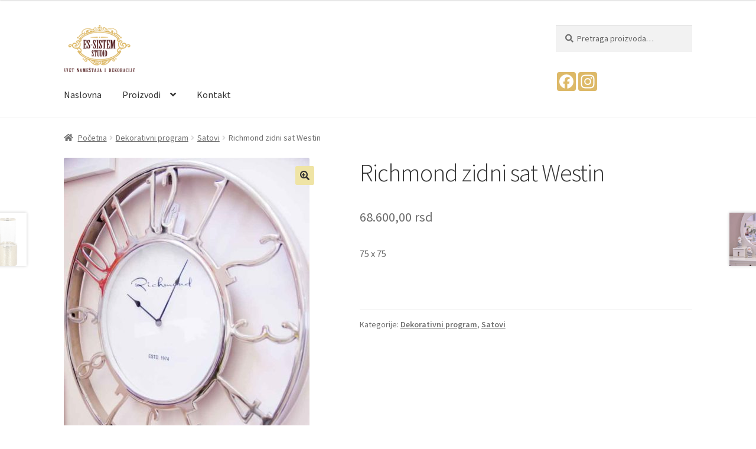

--- FILE ---
content_type: text/html; charset=UTF-8
request_url: https://essistem.rs/product/richmond-zidni-sat-westin/
body_size: 97126
content:
<!doctype html>
<html lang="sr-RS">
<head>
    <meta charset="UTF-8">
    <meta name="viewport" content="width=device-width, initial-scale=1">
    <link rel="profile" href="http://gmpg.org/xfn/11">
    <link rel="pingback" href="https://essistem.rs/xmlrpc.php">
    <link rel="stylesheet" href="https://essistem.rs/wp-content/themes/storefront/styles.css">
    <link rel="stylesheet" href="https://essistem.rs/wp-content/themes/storefront/public/css/slick.css">

    <title>Richmond zidni sat Westin &#8211; ES-Sistem</title>
<meta name='robots' content='max-image-preview:large' />
<link rel='dns-prefetch' href='//static.addtoany.com' />
<link rel='dns-prefetch' href='//maps.googleapis.com' />
<link rel='dns-prefetch' href='//fonts.googleapis.com' />
<link rel="alternate" type="application/rss+xml" title="ES-Sistem &raquo; dovod" href="https://essistem.rs/feed/" />
<link rel="alternate" type="application/rss+xml" title="ES-Sistem &raquo; dovod komentara" href="https://essistem.rs/comments/feed/" />
<script>
window._wpemojiSettings = {"baseUrl":"https:\/\/s.w.org\/images\/core\/emoji\/14.0.0\/72x72\/","ext":".png","svgUrl":"https:\/\/s.w.org\/images\/core\/emoji\/14.0.0\/svg\/","svgExt":".svg","source":{"concatemoji":"https:\/\/essistem.rs\/wp-includes\/js\/wp-emoji-release.min.js?ver=6.1.1"}};
/*! This file is auto-generated */
!function(e,a,t){var n,r,o,i=a.createElement("canvas"),p=i.getContext&&i.getContext("2d");function s(e,t){var a=String.fromCharCode,e=(p.clearRect(0,0,i.width,i.height),p.fillText(a.apply(this,e),0,0),i.toDataURL());return p.clearRect(0,0,i.width,i.height),p.fillText(a.apply(this,t),0,0),e===i.toDataURL()}function c(e){var t=a.createElement("script");t.src=e,t.defer=t.type="text/javascript",a.getElementsByTagName("head")[0].appendChild(t)}for(o=Array("flag","emoji"),t.supports={everything:!0,everythingExceptFlag:!0},r=0;r<o.length;r++)t.supports[o[r]]=function(e){if(p&&p.fillText)switch(p.textBaseline="top",p.font="600 32px Arial",e){case"flag":return s([127987,65039,8205,9895,65039],[127987,65039,8203,9895,65039])?!1:!s([55356,56826,55356,56819],[55356,56826,8203,55356,56819])&&!s([55356,57332,56128,56423,56128,56418,56128,56421,56128,56430,56128,56423,56128,56447],[55356,57332,8203,56128,56423,8203,56128,56418,8203,56128,56421,8203,56128,56430,8203,56128,56423,8203,56128,56447]);case"emoji":return!s([129777,127995,8205,129778,127999],[129777,127995,8203,129778,127999])}return!1}(o[r]),t.supports.everything=t.supports.everything&&t.supports[o[r]],"flag"!==o[r]&&(t.supports.everythingExceptFlag=t.supports.everythingExceptFlag&&t.supports[o[r]]);t.supports.everythingExceptFlag=t.supports.everythingExceptFlag&&!t.supports.flag,t.DOMReady=!1,t.readyCallback=function(){t.DOMReady=!0},t.supports.everything||(n=function(){t.readyCallback()},a.addEventListener?(a.addEventListener("DOMContentLoaded",n,!1),e.addEventListener("load",n,!1)):(e.attachEvent("onload",n),a.attachEvent("onreadystatechange",function(){"complete"===a.readyState&&t.readyCallback()})),(e=t.source||{}).concatemoji?c(e.concatemoji):e.wpemoji&&e.twemoji&&(c(e.twemoji),c(e.wpemoji)))}(window,document,window._wpemojiSettings);
</script>
<style>
img.wp-smiley,
img.emoji {
	display: inline !important;
	border: none !important;
	box-shadow: none !important;
	height: 1em !important;
	width: 1em !important;
	margin: 0 0.07em !important;
	vertical-align: -0.1em !important;
	background: none !important;
	padding: 0 !important;
}
</style>
	<link rel='stylesheet' id='wp-block-library-css' href='https://essistem.rs/wp-includes/css/dist/block-library/style.min.css?ver=6.1.1' media='all' />
<style id='wp-block-library-theme-inline-css'>
.wp-block-audio figcaption{color:#555;font-size:13px;text-align:center}.is-dark-theme .wp-block-audio figcaption{color:hsla(0,0%,100%,.65)}.wp-block-audio{margin:0 0 1em}.wp-block-code{border:1px solid #ccc;border-radius:4px;font-family:Menlo,Consolas,monaco,monospace;padding:.8em 1em}.wp-block-embed figcaption{color:#555;font-size:13px;text-align:center}.is-dark-theme .wp-block-embed figcaption{color:hsla(0,0%,100%,.65)}.wp-block-embed{margin:0 0 1em}.blocks-gallery-caption{color:#555;font-size:13px;text-align:center}.is-dark-theme .blocks-gallery-caption{color:hsla(0,0%,100%,.65)}.wp-block-image figcaption{color:#555;font-size:13px;text-align:center}.is-dark-theme .wp-block-image figcaption{color:hsla(0,0%,100%,.65)}.wp-block-image{margin:0 0 1em}.wp-block-pullquote{border-top:4px solid;border-bottom:4px solid;margin-bottom:1.75em;color:currentColor}.wp-block-pullquote__citation,.wp-block-pullquote cite,.wp-block-pullquote footer{color:currentColor;text-transform:uppercase;font-size:.8125em;font-style:normal}.wp-block-quote{border-left:.25em solid;margin:0 0 1.75em;padding-left:1em}.wp-block-quote cite,.wp-block-quote footer{color:currentColor;font-size:.8125em;position:relative;font-style:normal}.wp-block-quote.has-text-align-right{border-left:none;border-right:.25em solid;padding-left:0;padding-right:1em}.wp-block-quote.has-text-align-center{border:none;padding-left:0}.wp-block-quote.is-large,.wp-block-quote.is-style-large,.wp-block-quote.is-style-plain{border:none}.wp-block-search .wp-block-search__label{font-weight:700}.wp-block-search__button{border:1px solid #ccc;padding:.375em .625em}:where(.wp-block-group.has-background){padding:1.25em 2.375em}.wp-block-separator.has-css-opacity{opacity:.4}.wp-block-separator{border:none;border-bottom:2px solid;margin-left:auto;margin-right:auto}.wp-block-separator.has-alpha-channel-opacity{opacity:1}.wp-block-separator:not(.is-style-wide):not(.is-style-dots){width:100px}.wp-block-separator.has-background:not(.is-style-dots){border-bottom:none;height:1px}.wp-block-separator.has-background:not(.is-style-wide):not(.is-style-dots){height:2px}.wp-block-table{margin:"0 0 1em 0"}.wp-block-table thead{border-bottom:3px solid}.wp-block-table tfoot{border-top:3px solid}.wp-block-table td,.wp-block-table th{word-break:normal}.wp-block-table figcaption{color:#555;font-size:13px;text-align:center}.is-dark-theme .wp-block-table figcaption{color:hsla(0,0%,100%,.65)}.wp-block-video figcaption{color:#555;font-size:13px;text-align:center}.is-dark-theme .wp-block-video figcaption{color:hsla(0,0%,100%,.65)}.wp-block-video{margin:0 0 1em}.wp-block-template-part.has-background{padding:1.25em 2.375em;margin-top:0;margin-bottom:0}
</style>
<link rel='stylesheet' id='wc-blocks-vendors-style-css' href='https://essistem.rs/wp-content/plugins/woocommerce/packages/woocommerce-blocks/build/wc-blocks-vendors-style.css?ver=8.9.2' media='all' />
<link rel='stylesheet' id='wc-blocks-style-css' href='https://essistem.rs/wp-content/plugins/woocommerce/packages/woocommerce-blocks/build/wc-blocks-style.css?ver=8.9.2' media='all' />
<link rel='stylesheet' id='storefront-gutenberg-blocks-css' href='https://essistem.rs/wp-content/themes/storefront/assets/css/base/gutenberg-blocks.css?ver=3.7.0' media='all' />
<style id='storefront-gutenberg-blocks-inline-css'>

				.wp-block-button__link:not(.has-text-color) {
					color: #333333;
				}

				.wp-block-button__link:not(.has-text-color):hover,
				.wp-block-button__link:not(.has-text-color):focus,
				.wp-block-button__link:not(.has-text-color):active {
					color: #333333;
				}

				.wp-block-button__link:not(.has-background) {
					background-color: #efe4a5;
				}

				.wp-block-button__link:not(.has-background):hover,
				.wp-block-button__link:not(.has-background):focus,
				.wp-block-button__link:not(.has-background):active {
					border-color: #d6cb8c;
					background-color: #d6cb8c;
				}

				.wp-block-quote footer,
				.wp-block-quote cite,
				.wp-block-quote__citation {
					color: #6d6d6d;
				}

				.wp-block-pullquote cite,
				.wp-block-pullquote footer,
				.wp-block-pullquote__citation {
					color: #6d6d6d;
				}

				.wp-block-image figcaption {
					color: #6d6d6d;
				}

				.wp-block-separator.is-style-dots::before {
					color: #333333;
				}

				.wp-block-file a.wp-block-file__button {
					color: #333333;
					background-color: #efe4a5;
					border-color: #efe4a5;
				}

				.wp-block-file a.wp-block-file__button:hover,
				.wp-block-file a.wp-block-file__button:focus,
				.wp-block-file a.wp-block-file__button:active {
					color: #333333;
					background-color: #d6cb8c;
				}

				.wp-block-code,
				.wp-block-preformatted pre {
					color: #6d6d6d;
				}

				.wp-block-table:not( .has-background ):not( .is-style-stripes ) tbody tr:nth-child(2n) td {
					background-color: #fdfdfd;
				}

				.wp-block-cover .wp-block-cover__inner-container h1:not(.has-text-color),
				.wp-block-cover .wp-block-cover__inner-container h2:not(.has-text-color),
				.wp-block-cover .wp-block-cover__inner-container h3:not(.has-text-color),
				.wp-block-cover .wp-block-cover__inner-container h4:not(.has-text-color),
				.wp-block-cover .wp-block-cover__inner-container h5:not(.has-text-color),
				.wp-block-cover .wp-block-cover__inner-container h6:not(.has-text-color) {
					color: #000000;
				}

				.wc-block-components-price-slider__range-input-progress,
				.rtl .wc-block-components-price-slider__range-input-progress {
					--range-color: #efcb00;
				}

				/* Target only IE11 */
				@media all and (-ms-high-contrast: none), (-ms-high-contrast: active) {
					.wc-block-components-price-slider__range-input-progress {
						background: #efcb00;
					}
				}

				.wc-block-components-button:not(.is-link) {
					background-color: #d2b482;
					color: #ffffff;
				}

				.wc-block-components-button:not(.is-link):hover,
				.wc-block-components-button:not(.is-link):focus,
				.wc-block-components-button:not(.is-link):active {
					background-color: #b99b69;
					color: #ffffff;
				}

				.wc-block-components-button:not(.is-link):disabled {
					background-color: #d2b482;
					color: #ffffff;
				}

				.wc-block-cart__submit-container {
					background-color: #ffffff;
				}

				.wc-block-cart__submit-container::before {
					color: rgba(220,220,220,0.5);
				}

				.wc-block-components-order-summary-item__quantity {
					background-color: #ffffff;
					border-color: #6d6d6d;
					box-shadow: 0 0 0 2px #ffffff;
					color: #6d6d6d;
				}
			
</style>
<link rel='stylesheet' id='classic-theme-styles-css' href='https://essistem.rs/wp-includes/css/classic-themes.min.css?ver=1' media='all' />
<style id='global-styles-inline-css'>
body{--wp--preset--color--black: #000000;--wp--preset--color--cyan-bluish-gray: #abb8c3;--wp--preset--color--white: #ffffff;--wp--preset--color--pale-pink: #f78da7;--wp--preset--color--vivid-red: #cf2e2e;--wp--preset--color--luminous-vivid-orange: #ff6900;--wp--preset--color--luminous-vivid-amber: #fcb900;--wp--preset--color--light-green-cyan: #7bdcb5;--wp--preset--color--vivid-green-cyan: #00d084;--wp--preset--color--pale-cyan-blue: #8ed1fc;--wp--preset--color--vivid-cyan-blue: #0693e3;--wp--preset--color--vivid-purple: #9b51e0;--wp--preset--gradient--vivid-cyan-blue-to-vivid-purple: linear-gradient(135deg,rgba(6,147,227,1) 0%,rgb(155,81,224) 100%);--wp--preset--gradient--light-green-cyan-to-vivid-green-cyan: linear-gradient(135deg,rgb(122,220,180) 0%,rgb(0,208,130) 100%);--wp--preset--gradient--luminous-vivid-amber-to-luminous-vivid-orange: linear-gradient(135deg,rgba(252,185,0,1) 0%,rgba(255,105,0,1) 100%);--wp--preset--gradient--luminous-vivid-orange-to-vivid-red: linear-gradient(135deg,rgba(255,105,0,1) 0%,rgb(207,46,46) 100%);--wp--preset--gradient--very-light-gray-to-cyan-bluish-gray: linear-gradient(135deg,rgb(238,238,238) 0%,rgb(169,184,195) 100%);--wp--preset--gradient--cool-to-warm-spectrum: linear-gradient(135deg,rgb(74,234,220) 0%,rgb(151,120,209) 20%,rgb(207,42,186) 40%,rgb(238,44,130) 60%,rgb(251,105,98) 80%,rgb(254,248,76) 100%);--wp--preset--gradient--blush-light-purple: linear-gradient(135deg,rgb(255,206,236) 0%,rgb(152,150,240) 100%);--wp--preset--gradient--blush-bordeaux: linear-gradient(135deg,rgb(254,205,165) 0%,rgb(254,45,45) 50%,rgb(107,0,62) 100%);--wp--preset--gradient--luminous-dusk: linear-gradient(135deg,rgb(255,203,112) 0%,rgb(199,81,192) 50%,rgb(65,88,208) 100%);--wp--preset--gradient--pale-ocean: linear-gradient(135deg,rgb(255,245,203) 0%,rgb(182,227,212) 50%,rgb(51,167,181) 100%);--wp--preset--gradient--electric-grass: linear-gradient(135deg,rgb(202,248,128) 0%,rgb(113,206,126) 100%);--wp--preset--gradient--midnight: linear-gradient(135deg,rgb(2,3,129) 0%,rgb(40,116,252) 100%);--wp--preset--duotone--dark-grayscale: url('#wp-duotone-dark-grayscale');--wp--preset--duotone--grayscale: url('#wp-duotone-grayscale');--wp--preset--duotone--purple-yellow: url('#wp-duotone-purple-yellow');--wp--preset--duotone--blue-red: url('#wp-duotone-blue-red');--wp--preset--duotone--midnight: url('#wp-duotone-midnight');--wp--preset--duotone--magenta-yellow: url('#wp-duotone-magenta-yellow');--wp--preset--duotone--purple-green: url('#wp-duotone-purple-green');--wp--preset--duotone--blue-orange: url('#wp-duotone-blue-orange');--wp--preset--font-size--small: 14px;--wp--preset--font-size--medium: 23px;--wp--preset--font-size--large: 26px;--wp--preset--font-size--x-large: 42px;--wp--preset--font-size--normal: 16px;--wp--preset--font-size--huge: 37px;--wp--preset--spacing--20: 0.44rem;--wp--preset--spacing--30: 0.67rem;--wp--preset--spacing--40: 1rem;--wp--preset--spacing--50: 1.5rem;--wp--preset--spacing--60: 2.25rem;--wp--preset--spacing--70: 3.38rem;--wp--preset--spacing--80: 5.06rem;}:where(.is-layout-flex){gap: 0.5em;}body .is-layout-flow > .alignleft{float: left;margin-inline-start: 0;margin-inline-end: 2em;}body .is-layout-flow > .alignright{float: right;margin-inline-start: 2em;margin-inline-end: 0;}body .is-layout-flow > .aligncenter{margin-left: auto !important;margin-right: auto !important;}body .is-layout-constrained > .alignleft{float: left;margin-inline-start: 0;margin-inline-end: 2em;}body .is-layout-constrained > .alignright{float: right;margin-inline-start: 2em;margin-inline-end: 0;}body .is-layout-constrained > .aligncenter{margin-left: auto !important;margin-right: auto !important;}body .is-layout-constrained > :where(:not(.alignleft):not(.alignright):not(.alignfull)){max-width: var(--wp--style--global--content-size);margin-left: auto !important;margin-right: auto !important;}body .is-layout-constrained > .alignwide{max-width: var(--wp--style--global--wide-size);}body .is-layout-flex{display: flex;}body .is-layout-flex{flex-wrap: wrap;align-items: center;}body .is-layout-flex > *{margin: 0;}:where(.wp-block-columns.is-layout-flex){gap: 2em;}.has-black-color{color: var(--wp--preset--color--black) !important;}.has-cyan-bluish-gray-color{color: var(--wp--preset--color--cyan-bluish-gray) !important;}.has-white-color{color: var(--wp--preset--color--white) !important;}.has-pale-pink-color{color: var(--wp--preset--color--pale-pink) !important;}.has-vivid-red-color{color: var(--wp--preset--color--vivid-red) !important;}.has-luminous-vivid-orange-color{color: var(--wp--preset--color--luminous-vivid-orange) !important;}.has-luminous-vivid-amber-color{color: var(--wp--preset--color--luminous-vivid-amber) !important;}.has-light-green-cyan-color{color: var(--wp--preset--color--light-green-cyan) !important;}.has-vivid-green-cyan-color{color: var(--wp--preset--color--vivid-green-cyan) !important;}.has-pale-cyan-blue-color{color: var(--wp--preset--color--pale-cyan-blue) !important;}.has-vivid-cyan-blue-color{color: var(--wp--preset--color--vivid-cyan-blue) !important;}.has-vivid-purple-color{color: var(--wp--preset--color--vivid-purple) !important;}.has-black-background-color{background-color: var(--wp--preset--color--black) !important;}.has-cyan-bluish-gray-background-color{background-color: var(--wp--preset--color--cyan-bluish-gray) !important;}.has-white-background-color{background-color: var(--wp--preset--color--white) !important;}.has-pale-pink-background-color{background-color: var(--wp--preset--color--pale-pink) !important;}.has-vivid-red-background-color{background-color: var(--wp--preset--color--vivid-red) !important;}.has-luminous-vivid-orange-background-color{background-color: var(--wp--preset--color--luminous-vivid-orange) !important;}.has-luminous-vivid-amber-background-color{background-color: var(--wp--preset--color--luminous-vivid-amber) !important;}.has-light-green-cyan-background-color{background-color: var(--wp--preset--color--light-green-cyan) !important;}.has-vivid-green-cyan-background-color{background-color: var(--wp--preset--color--vivid-green-cyan) !important;}.has-pale-cyan-blue-background-color{background-color: var(--wp--preset--color--pale-cyan-blue) !important;}.has-vivid-cyan-blue-background-color{background-color: var(--wp--preset--color--vivid-cyan-blue) !important;}.has-vivid-purple-background-color{background-color: var(--wp--preset--color--vivid-purple) !important;}.has-black-border-color{border-color: var(--wp--preset--color--black) !important;}.has-cyan-bluish-gray-border-color{border-color: var(--wp--preset--color--cyan-bluish-gray) !important;}.has-white-border-color{border-color: var(--wp--preset--color--white) !important;}.has-pale-pink-border-color{border-color: var(--wp--preset--color--pale-pink) !important;}.has-vivid-red-border-color{border-color: var(--wp--preset--color--vivid-red) !important;}.has-luminous-vivid-orange-border-color{border-color: var(--wp--preset--color--luminous-vivid-orange) !important;}.has-luminous-vivid-amber-border-color{border-color: var(--wp--preset--color--luminous-vivid-amber) !important;}.has-light-green-cyan-border-color{border-color: var(--wp--preset--color--light-green-cyan) !important;}.has-vivid-green-cyan-border-color{border-color: var(--wp--preset--color--vivid-green-cyan) !important;}.has-pale-cyan-blue-border-color{border-color: var(--wp--preset--color--pale-cyan-blue) !important;}.has-vivid-cyan-blue-border-color{border-color: var(--wp--preset--color--vivid-cyan-blue) !important;}.has-vivid-purple-border-color{border-color: var(--wp--preset--color--vivid-purple) !important;}.has-vivid-cyan-blue-to-vivid-purple-gradient-background{background: var(--wp--preset--gradient--vivid-cyan-blue-to-vivid-purple) !important;}.has-light-green-cyan-to-vivid-green-cyan-gradient-background{background: var(--wp--preset--gradient--light-green-cyan-to-vivid-green-cyan) !important;}.has-luminous-vivid-amber-to-luminous-vivid-orange-gradient-background{background: var(--wp--preset--gradient--luminous-vivid-amber-to-luminous-vivid-orange) !important;}.has-luminous-vivid-orange-to-vivid-red-gradient-background{background: var(--wp--preset--gradient--luminous-vivid-orange-to-vivid-red) !important;}.has-very-light-gray-to-cyan-bluish-gray-gradient-background{background: var(--wp--preset--gradient--very-light-gray-to-cyan-bluish-gray) !important;}.has-cool-to-warm-spectrum-gradient-background{background: var(--wp--preset--gradient--cool-to-warm-spectrum) !important;}.has-blush-light-purple-gradient-background{background: var(--wp--preset--gradient--blush-light-purple) !important;}.has-blush-bordeaux-gradient-background{background: var(--wp--preset--gradient--blush-bordeaux) !important;}.has-luminous-dusk-gradient-background{background: var(--wp--preset--gradient--luminous-dusk) !important;}.has-pale-ocean-gradient-background{background: var(--wp--preset--gradient--pale-ocean) !important;}.has-electric-grass-gradient-background{background: var(--wp--preset--gradient--electric-grass) !important;}.has-midnight-gradient-background{background: var(--wp--preset--gradient--midnight) !important;}.has-small-font-size{font-size: var(--wp--preset--font-size--small) !important;}.has-medium-font-size{font-size: var(--wp--preset--font-size--medium) !important;}.has-large-font-size{font-size: var(--wp--preset--font-size--large) !important;}.has-x-large-font-size{font-size: var(--wp--preset--font-size--x-large) !important;}
.wp-block-navigation a:where(:not(.wp-element-button)){color: inherit;}
:where(.wp-block-columns.is-layout-flex){gap: 2em;}
.wp-block-pullquote{font-size: 1.5em;line-height: 1.6;}
</style>
<link rel='stylesheet' id='contact-form-7-css' href='https://essistem.rs/wp-content/plugins/contact-form-7/includes/css/styles.css?ver=5.7.1' media='all' />
<link rel='stylesheet' id='photoswipe-css' href='https://essistem.rs/wp-content/plugins/woocommerce/assets/css/photoswipe/photoswipe.min.css?ver=7.2.2' media='all' />
<link rel='stylesheet' id='photoswipe-default-skin-css' href='https://essistem.rs/wp-content/plugins/woocommerce/assets/css/photoswipe/default-skin/default-skin.min.css?ver=7.2.2' media='all' />
<style id='woocommerce-inline-inline-css'>
.woocommerce form .form-row .required { visibility: visible; }
</style>
<link rel='stylesheet' id='storefront-style-css' href='https://essistem.rs/wp-content/themes/storefront/style.css?ver=3.7.0' media='all' />
<style id='storefront-style-inline-css'>

			.main-navigation ul li a,
			.site-title a,
			ul.menu li a,
			.site-branding h1 a,
			button.menu-toggle,
			button.menu-toggle:hover,
			.handheld-navigation .dropdown-toggle {
				color: #333333;
			}

			button.menu-toggle,
			button.menu-toggle:hover {
				border-color: #333333;
			}

			.main-navigation ul li a:hover,
			.main-navigation ul li:hover > a,
			.site-title a:hover,
			.site-header ul.menu li.current-menu-item > a {
				color: #747474;
			}

			table:not( .has-background ) th {
				background-color: #f8f8f8;
			}

			table:not( .has-background ) tbody td {
				background-color: #fdfdfd;
			}

			table:not( .has-background ) tbody tr:nth-child(2n) td,
			fieldset,
			fieldset legend {
				background-color: #fbfbfb;
			}

			.site-header,
			.secondary-navigation ul ul,
			.main-navigation ul.menu > li.menu-item-has-children:after,
			.secondary-navigation ul.menu ul,
			.storefront-handheld-footer-bar,
			.storefront-handheld-footer-bar ul li > a,
			.storefront-handheld-footer-bar ul li.search .site-search,
			button.menu-toggle,
			button.menu-toggle:hover {
				background-color: #ffffff;
			}

			p.site-description,
			.site-header,
			.storefront-handheld-footer-bar {
				color: #404040;
			}

			button.menu-toggle:after,
			button.menu-toggle:before,
			button.menu-toggle span:before {
				background-color: #333333;
			}

			h1, h2, h3, h4, h5, h6, .wc-block-grid__product-title {
				color: #333333;
			}

			.widget h1 {
				border-bottom-color: #333333;
			}

			body,
			.secondary-navigation a {
				color: #6d6d6d;
			}

			.widget-area .widget a,
			.hentry .entry-header .posted-on a,
			.hentry .entry-header .post-author a,
			.hentry .entry-header .post-comments a,
			.hentry .entry-header .byline a {
				color: #727272;
			}

			a {
				color: #efcb00;
			}

			a:focus,
			button:focus,
			.button.alt:focus,
			input:focus,
			textarea:focus,
			input[type="button"]:focus,
			input[type="reset"]:focus,
			input[type="submit"]:focus,
			input[type="email"]:focus,
			input[type="tel"]:focus,
			input[type="url"]:focus,
			input[type="password"]:focus,
			input[type="search"]:focus {
				outline-color: #efcb00;
			}

			button, input[type="button"], input[type="reset"], input[type="submit"], .button, .widget a.button {
				background-color: #efe4a5;
				border-color: #efe4a5;
				color: #333333;
			}

			button:hover, input[type="button"]:hover, input[type="reset"]:hover, input[type="submit"]:hover, .button:hover, .widget a.button:hover {
				background-color: #d6cb8c;
				border-color: #d6cb8c;
				color: #333333;
			}

			button.alt, input[type="button"].alt, input[type="reset"].alt, input[type="submit"].alt, .button.alt, .widget-area .widget a.button.alt {
				background-color: #d2b482;
				border-color: #d2b482;
				color: #ffffff;
			}

			button.alt:hover, input[type="button"].alt:hover, input[type="reset"].alt:hover, input[type="submit"].alt:hover, .button.alt:hover, .widget-area .widget a.button.alt:hover {
				background-color: #b99b69;
				border-color: #b99b69;
				color: #ffffff;
			}

			.pagination .page-numbers li .page-numbers.current {
				background-color: #e6e6e6;
				color: #636363;
			}

			#comments .comment-list .comment-content .comment-text {
				background-color: #f8f8f8;
			}

			.site-footer {
				background-color: #f0f0f0;
				color: #6d6d6d;
			}

			.site-footer a:not(.button):not(.components-button) {
				color: #efcb00;
			}

			.site-footer .storefront-handheld-footer-bar a:not(.button):not(.components-button) {
				color: #333333;
			}

			.site-footer h1, .site-footer h2, .site-footer h3, .site-footer h4, .site-footer h5, .site-footer h6, .site-footer .widget .widget-title, .site-footer .widget .widgettitle {
				color: #333333;
			}

			.page-template-template-homepage.has-post-thumbnail .type-page.has-post-thumbnail .entry-title {
				color: #000000;
			}
			
			.page-template-template-homepage.has-post-thumbnail .type-page.has-post-thumbnail {
				height: 500px;
			}

			.page-template-template-homepage.has-post-thumbnail .type-page.has-post-thumbnail .entry-content {
				color: #000000;
			}

			@media screen and ( min-width: 768px ) {
				.secondary-navigation ul.menu a:hover {
					color: #595959;
				}

				.secondary-navigation ul.menu a {
					color: #404040;
				}

				.main-navigation ul.menu ul.sub-menu,
				.main-navigation ul.nav-menu ul.children {
					background-color: #f0f0f0;
				}

				.site-header {
					border-bottom-color: #f0f0f0;
				}
			}
</style>
<link rel='stylesheet' id='storefront-icons-css' href='https://essistem.rs/wp-content/themes/storefront/assets/css/base/icons.css?ver=3.7.0' media='all' />
<link rel='stylesheet' id='storefront-fonts-css' href='https://fonts.googleapis.com/css?family=Source+Sans+Pro%3A400%2C300%2C300italic%2C400italic%2C600%2C700%2C900&#038;subset=latin%2Clatin-ext&#038;ver=3.7.0' media='all' />
<link rel='stylesheet' id='addtoany-css' href='https://essistem.rs/wp-content/plugins/add-to-any/addtoany.min.css?ver=1.16' media='all' />
<link rel='stylesheet' id='storefront-woocommerce-style-css' href='https://essistem.rs/wp-content/themes/storefront/assets/css/woocommerce/woocommerce.css?ver=3.7.0' media='all' />
<style id='storefront-woocommerce-style-inline-css'>
@font-face {
				font-family: star;
				src: url(https://essistem.rs/wp-content/plugins/woocommerce/assets/fonts//star.eot);
				src:
					url(https://essistem.rs/wp-content/plugins/woocommerce/assets/fonts//star.eot?#iefix) format("embedded-opentype"),
					url(https://essistem.rs/wp-content/plugins/woocommerce/assets/fonts//star.woff) format("woff"),
					url(https://essistem.rs/wp-content/plugins/woocommerce/assets/fonts//star.ttf) format("truetype"),
					url(https://essistem.rs/wp-content/plugins/woocommerce/assets/fonts//star.svg#star) format("svg");
				font-weight: 400;
				font-style: normal;
			}
			@font-face {
				font-family: WooCommerce;
				src: url(https://essistem.rs/wp-content/plugins/woocommerce/assets/fonts//WooCommerce.eot);
				src:
					url(https://essistem.rs/wp-content/plugins/woocommerce/assets/fonts//WooCommerce.eot?#iefix) format("embedded-opentype"),
					url(https://essistem.rs/wp-content/plugins/woocommerce/assets/fonts//WooCommerce.woff) format("woff"),
					url(https://essistem.rs/wp-content/plugins/woocommerce/assets/fonts//WooCommerce.ttf) format("truetype"),
					url(https://essistem.rs/wp-content/plugins/woocommerce/assets/fonts//WooCommerce.svg#WooCommerce) format("svg");
				font-weight: 400;
				font-style: normal;
			}

			a.cart-contents,
			.site-header-cart .widget_shopping_cart a {
				color: #333333;
			}

			a.cart-contents:hover,
			.site-header-cart .widget_shopping_cart a:hover,
			.site-header-cart:hover > li > a {
				color: #747474;
			}

			table.cart td.product-remove,
			table.cart td.actions {
				border-top-color: #ffffff;
			}

			.storefront-handheld-footer-bar ul li.cart .count {
				background-color: #333333;
				color: #ffffff;
				border-color: #ffffff;
			}

			.woocommerce-tabs ul.tabs li.active a,
			ul.products li.product .price,
			.onsale,
			.wc-block-grid__product-onsale,
			.widget_search form:before,
			.widget_product_search form:before {
				color: #6d6d6d;
			}

			.woocommerce-breadcrumb a,
			a.woocommerce-review-link,
			.product_meta a {
				color: #727272;
			}

			.wc-block-grid__product-onsale,
			.onsale {
				border-color: #6d6d6d;
			}

			.star-rating span:before,
			.quantity .plus, .quantity .minus,
			p.stars a:hover:after,
			p.stars a:after,
			.star-rating span:before,
			#payment .payment_methods li input[type=radio]:first-child:checked+label:before {
				color: #efcb00;
			}

			.widget_price_filter .ui-slider .ui-slider-range,
			.widget_price_filter .ui-slider .ui-slider-handle {
				background-color: #efcb00;
			}

			.order_details {
				background-color: #f8f8f8;
			}

			.order_details > li {
				border-bottom: 1px dotted #e3e3e3;
			}

			.order_details:before,
			.order_details:after {
				background: -webkit-linear-gradient(transparent 0,transparent 0),-webkit-linear-gradient(135deg,#f8f8f8 33.33%,transparent 33.33%),-webkit-linear-gradient(45deg,#f8f8f8 33.33%,transparent 33.33%)
			}

			#order_review {
				background-color: #ffffff;
			}

			#payment .payment_methods > li .payment_box,
			#payment .place-order {
				background-color: #fafafa;
			}

			#payment .payment_methods > li:not(.woocommerce-notice) {
				background-color: #f5f5f5;
			}

			#payment .payment_methods > li:not(.woocommerce-notice):hover {
				background-color: #f0f0f0;
			}

			.woocommerce-pagination .page-numbers li .page-numbers.current {
				background-color: #e6e6e6;
				color: #636363;
			}

			.wc-block-grid__product-onsale,
			.onsale,
			.woocommerce-pagination .page-numbers li .page-numbers:not(.current) {
				color: #6d6d6d;
			}

			p.stars a:before,
			p.stars a:hover~a:before,
			p.stars.selected a.active~a:before {
				color: #6d6d6d;
			}

			p.stars.selected a.active:before,
			p.stars:hover a:before,
			p.stars.selected a:not(.active):before,
			p.stars.selected a.active:before {
				color: #efcb00;
			}

			.single-product div.product .woocommerce-product-gallery .woocommerce-product-gallery__trigger {
				background-color: #efe4a5;
				color: #333333;
			}

			.single-product div.product .woocommerce-product-gallery .woocommerce-product-gallery__trigger:hover {
				background-color: #d6cb8c;
				border-color: #d6cb8c;
				color: #333333;
			}

			.button.added_to_cart:focus,
			.button.wc-forward:focus {
				outline-color: #efcb00;
			}

			.added_to_cart,
			.site-header-cart .widget_shopping_cart a.button,
			.wc-block-grid__products .wc-block-grid__product .wp-block-button__link {
				background-color: #efe4a5;
				border-color: #efe4a5;
				color: #333333;
			}

			.added_to_cart:hover,
			.site-header-cart .widget_shopping_cart a.button:hover,
			.wc-block-grid__products .wc-block-grid__product .wp-block-button__link:hover {
				background-color: #d6cb8c;
				border-color: #d6cb8c;
				color: #333333;
			}

			.added_to_cart.alt, .added_to_cart, .widget a.button.checkout {
				background-color: #d2b482;
				border-color: #d2b482;
				color: #ffffff;
			}

			.added_to_cart.alt:hover, .added_to_cart:hover, .widget a.button.checkout:hover {
				background-color: #b99b69;
				border-color: #b99b69;
				color: #ffffff;
			}

			.button.loading {
				color: #efe4a5;
			}

			.button.loading:hover {
				background-color: #efe4a5;
			}

			.button.loading:after {
				color: #333333;
			}

			@media screen and ( min-width: 768px ) {
				.site-header-cart .widget_shopping_cart,
				.site-header .product_list_widget li .quantity {
					color: #404040;
				}

				.site-header-cart .widget_shopping_cart .buttons,
				.site-header-cart .widget_shopping_cart .total {
					background-color: #f5f5f5;
				}

				.site-header-cart .widget_shopping_cart {
					background-color: #f0f0f0;
				}
			}
				.storefront-product-pagination a {
					color: #6d6d6d;
					background-color: #ffffff;
				}
				.storefront-sticky-add-to-cart {
					color: #6d6d6d;
					background-color: #ffffff;
				}

				.storefront-sticky-add-to-cart a:not(.button) {
					color: #333333;
				}
</style>
<script id='addtoany-core-js-before'>
window.a2a_config=window.a2a_config||{};a2a_config.callbacks=[];a2a_config.overlays=[];a2a_config.templates={};a2a_localize = {
	Share: "Share",
	Save: "Save",
	Subscribe: "Subscribe",
	Email: "Email",
	Bookmark: "Bookmark",
	ShowAll: "Show all",
	ShowLess: "Show less",
	FindServices: "Find service(s)",
	FindAnyServiceToAddTo: "Instantly find any service to add to",
	PoweredBy: "Powered by",
	ShareViaEmail: "Share via email",
	SubscribeViaEmail: "Subscribe via email",
	BookmarkInYourBrowser: "Bookmark in your browser",
	BookmarkInstructions: "Press Ctrl+D or \u2318+D to bookmark this page",
	AddToYourFavorites: "Add to your favorites",
	SendFromWebOrProgram: "Send from any email address or email program",
	EmailProgram: "Email program",
	More: "More&#8230;",
	ThanksForSharing: "Thanks for sharing!",
	ThanksForFollowing: "Thanks for following!"
};
</script>
<script async src='https://static.addtoany.com/menu/page.js' id='addtoany-core-js'></script>
<script src='https://essistem.rs/wp-includes/js/jquery/jquery.min.js?ver=3.6.1' id='jquery-core-js'></script>
<script src='https://essistem.rs/wp-includes/js/jquery/jquery-migrate.min.js?ver=3.3.2' id='jquery-migrate-js'></script>
<script async src='https://essistem.rs/wp-content/plugins/add-to-any/addtoany.min.js?ver=1.1' id='addtoany-jquery-js'></script>
<link rel="https://api.w.org/" href="https://essistem.rs/wp-json/" /><link rel="alternate" type="application/json" href="https://essistem.rs/wp-json/wp/v2/product/3649" /><link rel="EditURI" type="application/rsd+xml" title="RSD" href="https://essistem.rs/xmlrpc.php?rsd" />
<link rel="wlwmanifest" type="application/wlwmanifest+xml" href="https://essistem.rs/wp-includes/wlwmanifest.xml" />
<meta name="generator" content="WordPress 6.1.1" />
<meta name="generator" content="WooCommerce 7.2.2" />
<link rel="canonical" href="https://essistem.rs/product/richmond-zidni-sat-westin/" />
<link rel='shortlink' href='https://essistem.rs/?p=3649' />
<link rel="alternate" type="application/json+oembed" href="https://essistem.rs/wp-json/oembed/1.0/embed?url=https%3A%2F%2Fessistem.rs%2Fproduct%2Frichmond-zidni-sat-westin%2F" />
<link rel="alternate" type="text/xml+oembed" href="https://essistem.rs/wp-json/oembed/1.0/embed?url=https%3A%2F%2Fessistem.rs%2Fproduct%2Frichmond-zidni-sat-westin%2F&#038;format=xml" />
	<noscript><style>.woocommerce-product-gallery{ opacity: 1 !important; }</style></noscript>
	</head>

<body class="product-template-default single single-product postid-3649 wp-custom-logo wp-embed-responsive theme-storefront woocommerce woocommerce-page woocommerce-no-js storefront-align-wide left-sidebar woocommerce-active">

<svg xmlns="http://www.w3.org/2000/svg" viewBox="0 0 0 0" width="0" height="0" focusable="false" role="none" style="visibility: hidden; position: absolute; left: -9999px; overflow: hidden;" ><defs><filter id="wp-duotone-dark-grayscale"><feColorMatrix color-interpolation-filters="sRGB" type="matrix" values=" .299 .587 .114 0 0 .299 .587 .114 0 0 .299 .587 .114 0 0 .299 .587 .114 0 0 " /><feComponentTransfer color-interpolation-filters="sRGB" ><feFuncR type="table" tableValues="0 0.49803921568627" /><feFuncG type="table" tableValues="0 0.49803921568627" /><feFuncB type="table" tableValues="0 0.49803921568627" /><feFuncA type="table" tableValues="1 1" /></feComponentTransfer><feComposite in2="SourceGraphic" operator="in" /></filter></defs></svg><svg xmlns="http://www.w3.org/2000/svg" viewBox="0 0 0 0" width="0" height="0" focusable="false" role="none" style="visibility: hidden; position: absolute; left: -9999px; overflow: hidden;" ><defs><filter id="wp-duotone-grayscale"><feColorMatrix color-interpolation-filters="sRGB" type="matrix" values=" .299 .587 .114 0 0 .299 .587 .114 0 0 .299 .587 .114 0 0 .299 .587 .114 0 0 " /><feComponentTransfer color-interpolation-filters="sRGB" ><feFuncR type="table" tableValues="0 1" /><feFuncG type="table" tableValues="0 1" /><feFuncB type="table" tableValues="0 1" /><feFuncA type="table" tableValues="1 1" /></feComponentTransfer><feComposite in2="SourceGraphic" operator="in" /></filter></defs></svg><svg xmlns="http://www.w3.org/2000/svg" viewBox="0 0 0 0" width="0" height="0" focusable="false" role="none" style="visibility: hidden; position: absolute; left: -9999px; overflow: hidden;" ><defs><filter id="wp-duotone-purple-yellow"><feColorMatrix color-interpolation-filters="sRGB" type="matrix" values=" .299 .587 .114 0 0 .299 .587 .114 0 0 .299 .587 .114 0 0 .299 .587 .114 0 0 " /><feComponentTransfer color-interpolation-filters="sRGB" ><feFuncR type="table" tableValues="0.54901960784314 0.98823529411765" /><feFuncG type="table" tableValues="0 1" /><feFuncB type="table" tableValues="0.71764705882353 0.25490196078431" /><feFuncA type="table" tableValues="1 1" /></feComponentTransfer><feComposite in2="SourceGraphic" operator="in" /></filter></defs></svg><svg xmlns="http://www.w3.org/2000/svg" viewBox="0 0 0 0" width="0" height="0" focusable="false" role="none" style="visibility: hidden; position: absolute; left: -9999px; overflow: hidden;" ><defs><filter id="wp-duotone-blue-red"><feColorMatrix color-interpolation-filters="sRGB" type="matrix" values=" .299 .587 .114 0 0 .299 .587 .114 0 0 .299 .587 .114 0 0 .299 .587 .114 0 0 " /><feComponentTransfer color-interpolation-filters="sRGB" ><feFuncR type="table" tableValues="0 1" /><feFuncG type="table" tableValues="0 0.27843137254902" /><feFuncB type="table" tableValues="0.5921568627451 0.27843137254902" /><feFuncA type="table" tableValues="1 1" /></feComponentTransfer><feComposite in2="SourceGraphic" operator="in" /></filter></defs></svg><svg xmlns="http://www.w3.org/2000/svg" viewBox="0 0 0 0" width="0" height="0" focusable="false" role="none" style="visibility: hidden; position: absolute; left: -9999px; overflow: hidden;" ><defs><filter id="wp-duotone-midnight"><feColorMatrix color-interpolation-filters="sRGB" type="matrix" values=" .299 .587 .114 0 0 .299 .587 .114 0 0 .299 .587 .114 0 0 .299 .587 .114 0 0 " /><feComponentTransfer color-interpolation-filters="sRGB" ><feFuncR type="table" tableValues="0 0" /><feFuncG type="table" tableValues="0 0.64705882352941" /><feFuncB type="table" tableValues="0 1" /><feFuncA type="table" tableValues="1 1" /></feComponentTransfer><feComposite in2="SourceGraphic" operator="in" /></filter></defs></svg><svg xmlns="http://www.w3.org/2000/svg" viewBox="0 0 0 0" width="0" height="0" focusable="false" role="none" style="visibility: hidden; position: absolute; left: -9999px; overflow: hidden;" ><defs><filter id="wp-duotone-magenta-yellow"><feColorMatrix color-interpolation-filters="sRGB" type="matrix" values=" .299 .587 .114 0 0 .299 .587 .114 0 0 .299 .587 .114 0 0 .299 .587 .114 0 0 " /><feComponentTransfer color-interpolation-filters="sRGB" ><feFuncR type="table" tableValues="0.78039215686275 1" /><feFuncG type="table" tableValues="0 0.94901960784314" /><feFuncB type="table" tableValues="0.35294117647059 0.47058823529412" /><feFuncA type="table" tableValues="1 1" /></feComponentTransfer><feComposite in2="SourceGraphic" operator="in" /></filter></defs></svg><svg xmlns="http://www.w3.org/2000/svg" viewBox="0 0 0 0" width="0" height="0" focusable="false" role="none" style="visibility: hidden; position: absolute; left: -9999px; overflow: hidden;" ><defs><filter id="wp-duotone-purple-green"><feColorMatrix color-interpolation-filters="sRGB" type="matrix" values=" .299 .587 .114 0 0 .299 .587 .114 0 0 .299 .587 .114 0 0 .299 .587 .114 0 0 " /><feComponentTransfer color-interpolation-filters="sRGB" ><feFuncR type="table" tableValues="0.65098039215686 0.40392156862745" /><feFuncG type="table" tableValues="0 1" /><feFuncB type="table" tableValues="0.44705882352941 0.4" /><feFuncA type="table" tableValues="1 1" /></feComponentTransfer><feComposite in2="SourceGraphic" operator="in" /></filter></defs></svg><svg xmlns="http://www.w3.org/2000/svg" viewBox="0 0 0 0" width="0" height="0" focusable="false" role="none" style="visibility: hidden; position: absolute; left: -9999px; overflow: hidden;" ><defs><filter id="wp-duotone-blue-orange"><feColorMatrix color-interpolation-filters="sRGB" type="matrix" values=" .299 .587 .114 0 0 .299 .587 .114 0 0 .299 .587 .114 0 0 .299 .587 .114 0 0 " /><feComponentTransfer color-interpolation-filters="sRGB" ><feFuncR type="table" tableValues="0.098039215686275 1" /><feFuncG type="table" tableValues="0 0.66274509803922" /><feFuncB type="table" tableValues="0.84705882352941 0.41960784313725" /><feFuncA type="table" tableValues="1 1" /></feComponentTransfer><feComposite in2="SourceGraphic" operator="in" /></filter></defs></svg>

<div id="page" class="hfeed site">
    
    <header id="masthead" class="site-header" role="banner" style="">

        <div class="col-full">        <a class="skip-link screen-reader-text"
           href="#site-navigation">Preskoči na navigaciju</a>
        <a class="skip-link screen-reader-text"
           href="#content">Skoči na sadržaj</a>
                <div class="site-branding">
            <a href="https://essistem.rs/" class="custom-logo-link" rel="home"><img width="300" height="200" src="https://essistem.rs/wp-content/uploads/2021/06/cropped-essistem-logo.png" class="custom-logo" alt="ES-Sistem" decoding="async" /></a>        </div>
        			<div class="site-search">
				<div class="widget woocommerce widget_product_search"><form role="search" method="get" class="woocommerce-product-search" action="https://essistem.rs/">
	<label class="screen-reader-text" for="woocommerce-product-search-field-0">Pretraga za:</label>
	<input type="search" id="woocommerce-product-search-field-0" class="search-field" placeholder="Pretraga proizvoda&hellip;" value="" name="s" />
	<button type="submit" value="Pretraži" class="wp-element-button">Pretraži</button>
	<input type="hidden" name="post_type" value="product" />
</form>
</div>			</div>
			</div><div class="storefront-primary-navigation"><div class="col-full">        <nav id="site-navigation" class="main-navigation" role="navigation"
             aria-label="Primarno kretanje">
            <button class="menu-toggle" aria-controls="site-navigation" aria-expanded="false">
                <span>Meni</span>
            </button>
            <div class="primary-navigation"><ul id="menu-glavni-meni" class="menu"><li id="menu-item-37" class="menu-item menu-item-type-post_type menu-item-object-page menu-item-home menu-item-37"><a href="https://essistem.rs/">Naslovna</a></li>
<li id="menu-item-2703" class="menu-item menu-item-type-post_type menu-item-object-page menu-item-has-children current_page_parent menu-item-2703"><a href="https://essistem.rs/proizvodi/">Proizvodi</a>
<ul class="sub-menu">
	<li id="menu-item-3042" class="menu-item menu-item-type-taxonomy menu-item-object-product_cat current-product-ancestor current-menu-parent current-product-parent menu-item-has-children menu-item-3042"><a href="https://essistem.rs/product-category/dekorativni-program/">Dekorativni program</a>
	<ul class="sub-menu">
		<li id="menu-item-3043" class="menu-item menu-item-type-taxonomy menu-item-object-product_cat menu-item-3043"><a href="https://essistem.rs/product-category/dekorativni-program/bastenski-namestaj/">Baštenski nameštaj</a></li>
		<li id="menu-item-3045" class="menu-item menu-item-type-taxonomy menu-item-object-product_cat menu-item-3045"><a href="https://essistem.rs/product-category/dekorativni-program/lampe/">Lampe</a></li>
		<li id="menu-item-3046" class="menu-item menu-item-type-taxonomy menu-item-object-product_cat menu-item-3046"><a href="https://essistem.rs/product-category/dekorativni-program/ogledala/">Ogledala</a></li>
		<li id="menu-item-3048" class="menu-item menu-item-type-taxonomy menu-item-object-product_cat current-product-ancestor current-menu-parent current-product-parent menu-item-3048"><a href="https://essistem.rs/product-category/dekorativni-program/satovi/">Satovi</a></li>
	</ul>
</li>
	<li id="menu-item-3049" class="menu-item menu-item-type-taxonomy menu-item-object-product_cat menu-item-has-children menu-item-3049"><a href="https://essistem.rs/product-category/namestaj/">Nameštaj</a>
	<ul class="sub-menu">
		<li id="menu-item-3050" class="menu-item menu-item-type-taxonomy menu-item-object-product_cat menu-item-3050"><a href="https://essistem.rs/product-category/namestaj/fotelje/">Fotelje</a></li>
		<li id="menu-item-3051" class="menu-item menu-item-type-taxonomy menu-item-object-product_cat menu-item-3051"><a href="https://essistem.rs/product-category/namestaj/garniture/">Garniture</a></li>
		<li id="menu-item-3052" class="menu-item menu-item-type-taxonomy menu-item-object-product_cat menu-item-3052"><a href="https://essistem.rs/product-category/namestaj/klub-stolovi/">Klub stolovi</a></li>
		<li id="menu-item-3053" class="menu-item menu-item-type-taxonomy menu-item-object-product_cat menu-item-3053"><a href="https://essistem.rs/product-category/namestaj/klupe/">Klupe</a></li>
		<li id="menu-item-3054" class="menu-item menu-item-type-taxonomy menu-item-object-product_cat menu-item-3054"><a href="https://essistem.rs/product-category/namestaj/konzolazivotni-prostor/">Konzola|Životni prostor</a></li>
		<li id="menu-item-3055" class="menu-item menu-item-type-taxonomy menu-item-object-product_cat menu-item-3055"><a href="https://essistem.rs/product-category/namestaj/kreveti/">Box Spring Lezajevi</a></li>
		<li id="menu-item-3056" class="menu-item menu-item-type-taxonomy menu-item-object-product_cat menu-item-3056"><a href="https://essistem.rs/product-category/namestaj/lezajevi/">Ležajevi</a></li>
		<li id="menu-item-3057" class="menu-item menu-item-type-taxonomy menu-item-object-product_cat menu-item-3057"><a href="https://essistem.rs/product-category/namestaj/lezajevirichmond-interiors/">Ležajevi|Richmond Interiors</a></li>
		<li id="menu-item-3058" class="menu-item menu-item-type-taxonomy menu-item-object-product_cat menu-item-3058"><a href="https://essistem.rs/product-category/namestaj/sofe/">Sofe</a></li>
		<li id="menu-item-3059" class="menu-item menu-item-type-taxonomy menu-item-object-product_cat menu-item-3059"><a href="https://essistem.rs/product-category/namestaj/stolice/">Stolice</a></li>
		<li id="menu-item-3060" class="menu-item menu-item-type-taxonomy menu-item-object-product_cat menu-item-3060"><a href="https://essistem.rs/product-category/namestaj/taburei/">Taburei</a></li>
		<li id="menu-item-3061" class="menu-item menu-item-type-taxonomy menu-item-object-product_cat menu-item-3061"><a href="https://essistem.rs/product-category/namestaj/trpezarijski-sto-i-stolice/">Trpezarijski sto i stolice</a></li>
		<li id="menu-item-3062" class="menu-item menu-item-type-taxonomy menu-item-object-product_cat menu-item-3062"><a href="https://essistem.rs/product-category/namestaj/ugaone-garniture/">Ugaone Garniture</a></li>
	</ul>
</li>
	<li id="menu-item-3063" class="menu-item menu-item-type-taxonomy menu-item-object-product_cat menu-item-has-children menu-item-3063"><a href="https://essistem.rs/product-category/richmond-interiors/">Richmond Interiors</a>
	<ul class="sub-menu">
		<li id="menu-item-3064" class="menu-item menu-item-type-taxonomy menu-item-object-product_cat menu-item-3064"><a href="https://essistem.rs/product-category/richmond-interiors/barske-stolice-richmond-interiors/">Barske Stolice Richmond Interiors</a></li>
		<li id="menu-item-3065" class="menu-item menu-item-type-taxonomy menu-item-object-product_cat menu-item-3065"><a href="https://essistem.rs/product-category/richmond-interiors/fotelje-richmond-interiors/">Fotelje Richmond Interiors</a></li>
		<li id="menu-item-3066" class="menu-item menu-item-type-taxonomy menu-item-object-product_cat menu-item-3066"><a href="https://essistem.rs/product-category/richmond-interiors/klub-stolovi-richmond-interiors/">Klub Stolovi Richmond Interiors</a></li>
		<li id="menu-item-3067" class="menu-item menu-item-type-taxonomy menu-item-object-product_cat menu-item-3067"><a href="https://essistem.rs/product-category/richmond-interiors/kolica-richmond-interiors/">Kolica Richmond Interiors</a></li>
		<li id="menu-item-3068" class="menu-item menu-item-type-taxonomy menu-item-object-product_cat menu-item-3068"><a href="https://essistem.rs/product-category/richmond-interiors/stolice-richmond-interiors/">Stolice Richmond Interiors</a></li>
		<li id="menu-item-3069" class="menu-item menu-item-type-taxonomy menu-item-object-product_cat menu-item-3069"><a href="https://essistem.rs/product-category/richmond-interiors/stolovi-richmond-interiors/">Stolovi Richmond Interiors</a></li>
	</ul>
</li>
	<li id="menu-item-3070" class="menu-item menu-item-type-taxonomy menu-item-object-product_cat menu-item-has-children menu-item-3070"><a href="https://essistem.rs/product-category/zivotni-prostor/">Životni prostor</a>
	<ul class="sub-menu">
		<li id="menu-item-3071" class="menu-item menu-item-type-taxonomy menu-item-object-product_cat menu-item-3071"><a href="https://essistem.rs/product-category/zivotni-prostor/ambijentnamestaj/">Ambijent|Nameštaj</a></li>
		<li id="menu-item-3072" class="menu-item menu-item-type-taxonomy menu-item-object-product_cat menu-item-3072"><a href="https://essistem.rs/product-category/zivotni-prostor/decije-sobe/">Dečije sobe</a></li>
		<li id="menu-item-3073" class="menu-item menu-item-type-taxonomy menu-item-object-product_cat menu-item-3073"><a href="https://essistem.rs/product-category/zivotni-prostor/komode-i-vitrine/">Komode i Vitrine</a></li>
		<li id="menu-item-3074" class="menu-item menu-item-type-taxonomy menu-item-object-product_cat menu-item-3074"><a href="https://essistem.rs/product-category/zivotni-prostor/komode-i-vitrinenamestaj/">Komode i Vitrine|Nameštaj</a></li>
		<li id="menu-item-3075" class="menu-item menu-item-type-taxonomy menu-item-object-product_cat menu-item-3075"><a href="https://essistem.rs/product-category/zivotni-prostor/nocni-ormarici/">Noćni ormarići</a></li>
		<li id="menu-item-3076" class="menu-item menu-item-type-taxonomy menu-item-object-product_cat menu-item-3076"><a href="https://essistem.rs/product-category/zivotni-prostor/toaletni-stolovi/">Toaletni stolovi</a></li>
	</ul>
</li>
</ul>
</li>
<li id="menu-item-40" class="menu-item menu-item-type-post_type menu-item-object-page menu-item-40"><a href="https://essistem.rs/kontakt/">Kontakt</a></li>
</ul></div><div class="handheld-navigation"><ul id="menu-glavni-meni-1" class="menu"><li class="menu-item menu-item-type-post_type menu-item-object-page menu-item-home menu-item-37"><a href="https://essistem.rs/">Naslovna</a></li>
<li class="menu-item menu-item-type-post_type menu-item-object-page menu-item-has-children current_page_parent menu-item-2703"><a href="https://essistem.rs/proizvodi/">Proizvodi</a>
<ul class="sub-menu">
	<li class="menu-item menu-item-type-taxonomy menu-item-object-product_cat current-product-ancestor current-menu-parent current-product-parent menu-item-has-children menu-item-3042"><a href="https://essistem.rs/product-category/dekorativni-program/">Dekorativni program</a>
	<ul class="sub-menu">
		<li class="menu-item menu-item-type-taxonomy menu-item-object-product_cat menu-item-3043"><a href="https://essistem.rs/product-category/dekorativni-program/bastenski-namestaj/">Baštenski nameštaj</a></li>
		<li class="menu-item menu-item-type-taxonomy menu-item-object-product_cat menu-item-3045"><a href="https://essistem.rs/product-category/dekorativni-program/lampe/">Lampe</a></li>
		<li class="menu-item menu-item-type-taxonomy menu-item-object-product_cat menu-item-3046"><a href="https://essistem.rs/product-category/dekorativni-program/ogledala/">Ogledala</a></li>
		<li class="menu-item menu-item-type-taxonomy menu-item-object-product_cat current-product-ancestor current-menu-parent current-product-parent menu-item-3048"><a href="https://essistem.rs/product-category/dekorativni-program/satovi/">Satovi</a></li>
	</ul>
</li>
	<li class="menu-item menu-item-type-taxonomy menu-item-object-product_cat menu-item-has-children menu-item-3049"><a href="https://essistem.rs/product-category/namestaj/">Nameštaj</a>
	<ul class="sub-menu">
		<li class="menu-item menu-item-type-taxonomy menu-item-object-product_cat menu-item-3050"><a href="https://essistem.rs/product-category/namestaj/fotelje/">Fotelje</a></li>
		<li class="menu-item menu-item-type-taxonomy menu-item-object-product_cat menu-item-3051"><a href="https://essistem.rs/product-category/namestaj/garniture/">Garniture</a></li>
		<li class="menu-item menu-item-type-taxonomy menu-item-object-product_cat menu-item-3052"><a href="https://essistem.rs/product-category/namestaj/klub-stolovi/">Klub stolovi</a></li>
		<li class="menu-item menu-item-type-taxonomy menu-item-object-product_cat menu-item-3053"><a href="https://essistem.rs/product-category/namestaj/klupe/">Klupe</a></li>
		<li class="menu-item menu-item-type-taxonomy menu-item-object-product_cat menu-item-3054"><a href="https://essistem.rs/product-category/namestaj/konzolazivotni-prostor/">Konzola|Životni prostor</a></li>
		<li class="menu-item menu-item-type-taxonomy menu-item-object-product_cat menu-item-3055"><a href="https://essistem.rs/product-category/namestaj/kreveti/">Box Spring Lezajevi</a></li>
		<li class="menu-item menu-item-type-taxonomy menu-item-object-product_cat menu-item-3056"><a href="https://essistem.rs/product-category/namestaj/lezajevi/">Ležajevi</a></li>
		<li class="menu-item menu-item-type-taxonomy menu-item-object-product_cat menu-item-3057"><a href="https://essistem.rs/product-category/namestaj/lezajevirichmond-interiors/">Ležajevi|Richmond Interiors</a></li>
		<li class="menu-item menu-item-type-taxonomy menu-item-object-product_cat menu-item-3058"><a href="https://essistem.rs/product-category/namestaj/sofe/">Sofe</a></li>
		<li class="menu-item menu-item-type-taxonomy menu-item-object-product_cat menu-item-3059"><a href="https://essistem.rs/product-category/namestaj/stolice/">Stolice</a></li>
		<li class="menu-item menu-item-type-taxonomy menu-item-object-product_cat menu-item-3060"><a href="https://essistem.rs/product-category/namestaj/taburei/">Taburei</a></li>
		<li class="menu-item menu-item-type-taxonomy menu-item-object-product_cat menu-item-3061"><a href="https://essistem.rs/product-category/namestaj/trpezarijski-sto-i-stolice/">Trpezarijski sto i stolice</a></li>
		<li class="menu-item menu-item-type-taxonomy menu-item-object-product_cat menu-item-3062"><a href="https://essistem.rs/product-category/namestaj/ugaone-garniture/">Ugaone Garniture</a></li>
	</ul>
</li>
	<li class="menu-item menu-item-type-taxonomy menu-item-object-product_cat menu-item-has-children menu-item-3063"><a href="https://essistem.rs/product-category/richmond-interiors/">Richmond Interiors</a>
	<ul class="sub-menu">
		<li class="menu-item menu-item-type-taxonomy menu-item-object-product_cat menu-item-3064"><a href="https://essistem.rs/product-category/richmond-interiors/barske-stolice-richmond-interiors/">Barske Stolice Richmond Interiors</a></li>
		<li class="menu-item menu-item-type-taxonomy menu-item-object-product_cat menu-item-3065"><a href="https://essistem.rs/product-category/richmond-interiors/fotelje-richmond-interiors/">Fotelje Richmond Interiors</a></li>
		<li class="menu-item menu-item-type-taxonomy menu-item-object-product_cat menu-item-3066"><a href="https://essistem.rs/product-category/richmond-interiors/klub-stolovi-richmond-interiors/">Klub Stolovi Richmond Interiors</a></li>
		<li class="menu-item menu-item-type-taxonomy menu-item-object-product_cat menu-item-3067"><a href="https://essistem.rs/product-category/richmond-interiors/kolica-richmond-interiors/">Kolica Richmond Interiors</a></li>
		<li class="menu-item menu-item-type-taxonomy menu-item-object-product_cat menu-item-3068"><a href="https://essistem.rs/product-category/richmond-interiors/stolice-richmond-interiors/">Stolice Richmond Interiors</a></li>
		<li class="menu-item menu-item-type-taxonomy menu-item-object-product_cat menu-item-3069"><a href="https://essistem.rs/product-category/richmond-interiors/stolovi-richmond-interiors/">Stolovi Richmond Interiors</a></li>
	</ul>
</li>
	<li class="menu-item menu-item-type-taxonomy menu-item-object-product_cat menu-item-has-children menu-item-3070"><a href="https://essistem.rs/product-category/zivotni-prostor/">Životni prostor</a>
	<ul class="sub-menu">
		<li class="menu-item menu-item-type-taxonomy menu-item-object-product_cat menu-item-3071"><a href="https://essistem.rs/product-category/zivotni-prostor/ambijentnamestaj/">Ambijent|Nameštaj</a></li>
		<li class="menu-item menu-item-type-taxonomy menu-item-object-product_cat menu-item-3072"><a href="https://essistem.rs/product-category/zivotni-prostor/decije-sobe/">Dečije sobe</a></li>
		<li class="menu-item menu-item-type-taxonomy menu-item-object-product_cat menu-item-3073"><a href="https://essistem.rs/product-category/zivotni-prostor/komode-i-vitrine/">Komode i Vitrine</a></li>
		<li class="menu-item menu-item-type-taxonomy menu-item-object-product_cat menu-item-3074"><a href="https://essistem.rs/product-category/zivotni-prostor/komode-i-vitrinenamestaj/">Komode i Vitrine|Nameštaj</a></li>
		<li class="menu-item menu-item-type-taxonomy menu-item-object-product_cat menu-item-3075"><a href="https://essistem.rs/product-category/zivotni-prostor/nocni-ormarici/">Noćni ormarići</a></li>
		<li class="menu-item menu-item-type-taxonomy menu-item-object-product_cat menu-item-3076"><a href="https://essistem.rs/product-category/zivotni-prostor/toaletni-stolovi/">Toaletni stolovi</a></li>
	</ul>
</li>
</ul>
</li>
<li class="menu-item menu-item-type-post_type menu-item-object-page menu-item-40"><a href="https://essistem.rs/kontakt/">Kontakt</a></li>
</ul></div>        </nav><!-- #site-navigation -->
        <div class="a2a_kit a2a_kit_size_32 a2a_default_style a2a_follow">
            <a class="a2a_button_facebook" href="https://www.facebook.com/essistem.rs/" ></a>
            <a class="a2a_button_instagram" href="https://www.instagram.com/essistem/?hl=sr"></a>
        </div></div></div>
    </header><!-- #masthead -->

    <div class="storefront-breadcrumb"><div class="col-full"><nav class="woocommerce-breadcrumb"><a href="https://essistem.rs">Početna</a><span class="breadcrumb-separator"> / </span><a href="https://essistem.rs/product-category/dekorativni-program/">Dekorativni program</a><span class="breadcrumb-separator"> / </span><a href="https://essistem.rs/product-category/dekorativni-program/satovi/">Satovi</a><span class="breadcrumb-separator"> / </span>Richmond zidni sat Westin</nav></div></div>            <div class="header-widget-region" role="complementary">
                <div class="col-full">
                                    </div>
            </div>
            
    <div id="content" class="site-content" tabindex="-1">
                <div class="col-full">

<div class="woocommerce"></div>
			<div id="primary" class="content-area">
			<main id="main" class="site-main" role="main">
		
					
			<div class="woocommerce-notices-wrapper"></div><div id="product-3649" class="product type-product post-3649 status-publish first instock product_cat-dekorativni-program product_cat-satovi has-post-thumbnail purchasable product-type-simple">

	<div class="woocommerce-product-gallery woocommerce-product-gallery--with-images woocommerce-product-gallery--columns-4 images" data-columns="4" style="opacity: 0; transition: opacity .25s ease-in-out;">
	<figure class="woocommerce-product-gallery__wrapper">
		<div data-thumb="https://essistem.rs/wp-content/uploads/2021/05/0-02-04-7768512829c7f1520a490c7bd8320a2911a9b36e5f949bfe0a7211a5fa60e9d1_8d1b7f6c-100x100.jpg" data-thumb-alt="" class="woocommerce-product-gallery__image"><a href="https://essistem.rs/wp-content/uploads/2021/05/0-02-04-7768512829c7f1520a490c7bd8320a2911a9b36e5f949bfe0a7211a5fa60e9d1_8d1b7f6c.jpg"><img width="416" height="629" src="https://essistem.rs/wp-content/uploads/2021/05/0-02-04-7768512829c7f1520a490c7bd8320a2911a9b36e5f949bfe0a7211a5fa60e9d1_8d1b7f6c-416x629.jpg" class="wp-post-image" alt="" decoding="async" loading="lazy" title="0-02-04-7768512829c7f1520a490c7bd8320a2911a9b36e5f949bfe0a7211a5fa60e9d1_8d1b7f6c" data-caption="" data-src="https://essistem.rs/wp-content/uploads/2021/05/0-02-04-7768512829c7f1520a490c7bd8320a2911a9b36e5f949bfe0a7211a5fa60e9d1_8d1b7f6c.jpg" data-large_image="https://essistem.rs/wp-content/uploads/2021/05/0-02-04-7768512829c7f1520a490c7bd8320a2911a9b36e5f949bfe0a7211a5fa60e9d1_8d1b7f6c.jpg" data-large_image_width="847" data-large_image_height="1280" srcset="https://essistem.rs/wp-content/uploads/2021/05/0-02-04-7768512829c7f1520a490c7bd8320a2911a9b36e5f949bfe0a7211a5fa60e9d1_8d1b7f6c-416x629.jpg 416w, https://essistem.rs/wp-content/uploads/2021/05/0-02-04-7768512829c7f1520a490c7bd8320a2911a9b36e5f949bfe0a7211a5fa60e9d1_8d1b7f6c-199x300.jpg 199w, https://essistem.rs/wp-content/uploads/2021/05/0-02-04-7768512829c7f1520a490c7bd8320a2911a9b36e5f949bfe0a7211a5fa60e9d1_8d1b7f6c-678x1024.jpg 678w, https://essistem.rs/wp-content/uploads/2021/05/0-02-04-7768512829c7f1520a490c7bd8320a2911a9b36e5f949bfe0a7211a5fa60e9d1_8d1b7f6c-768x1161.jpg 768w, https://essistem.rs/wp-content/uploads/2021/05/0-02-04-7768512829c7f1520a490c7bd8320a2911a9b36e5f949bfe0a7211a5fa60e9d1_8d1b7f6c.jpg 847w" sizes="(max-width: 416px) 100vw, 416px" /></a></div><div data-thumb="https://essistem.rs/wp-content/uploads/2021/05/0-02-04-97f5bf5b22249e76c8e9258c73881c95e0f3477000c0314b9cbcb024e09a8f1a_1f9a0fe5-1-100x100.jpg" data-thumb-alt="" class="woocommerce-product-gallery__image"><a href="https://essistem.rs/wp-content/uploads/2021/05/0-02-04-97f5bf5b22249e76c8e9258c73881c95e0f3477000c0314b9cbcb024e09a8f1a_1f9a0fe5-1.jpg"><img width="416" height="629" src="https://essistem.rs/wp-content/uploads/2021/05/0-02-04-97f5bf5b22249e76c8e9258c73881c95e0f3477000c0314b9cbcb024e09a8f1a_1f9a0fe5-1-416x629.jpg" class="" alt="" decoding="async" loading="lazy" title="0-02-04-97f5bf5b22249e76c8e9258c73881c95e0f3477000c0314b9cbcb024e09a8f1a_1f9a0fe5-1" data-caption="" data-src="https://essistem.rs/wp-content/uploads/2021/05/0-02-04-97f5bf5b22249e76c8e9258c73881c95e0f3477000c0314b9cbcb024e09a8f1a_1f9a0fe5-1.jpg" data-large_image="https://essistem.rs/wp-content/uploads/2021/05/0-02-04-97f5bf5b22249e76c8e9258c73881c95e0f3477000c0314b9cbcb024e09a8f1a_1f9a0fe5-1.jpg" data-large_image_width="847" data-large_image_height="1280" srcset="https://essistem.rs/wp-content/uploads/2021/05/0-02-04-97f5bf5b22249e76c8e9258c73881c95e0f3477000c0314b9cbcb024e09a8f1a_1f9a0fe5-1-416x629.jpg 416w, https://essistem.rs/wp-content/uploads/2021/05/0-02-04-97f5bf5b22249e76c8e9258c73881c95e0f3477000c0314b9cbcb024e09a8f1a_1f9a0fe5-1-199x300.jpg 199w, https://essistem.rs/wp-content/uploads/2021/05/0-02-04-97f5bf5b22249e76c8e9258c73881c95e0f3477000c0314b9cbcb024e09a8f1a_1f9a0fe5-1-678x1024.jpg 678w, https://essistem.rs/wp-content/uploads/2021/05/0-02-04-97f5bf5b22249e76c8e9258c73881c95e0f3477000c0314b9cbcb024e09a8f1a_1f9a0fe5-1-768x1161.jpg 768w, https://essistem.rs/wp-content/uploads/2021/05/0-02-04-97f5bf5b22249e76c8e9258c73881c95e0f3477000c0314b9cbcb024e09a8f1a_1f9a0fe5-1.jpg 847w" sizes="(max-width: 416px) 100vw, 416px" /></a></div><div data-thumb="https://essistem.rs/wp-content/uploads/2021/05/0-02-04-7768512829c7f1520a490c7bd8320a2911a9b36e5f949bfe0a7211a5fa60e9d1_8d1b7f6c-1-100x100.jpg" data-thumb-alt="" class="woocommerce-product-gallery__image"><a href="https://essistem.rs/wp-content/uploads/2021/05/0-02-04-7768512829c7f1520a490c7bd8320a2911a9b36e5f949bfe0a7211a5fa60e9d1_8d1b7f6c-1.jpg"><img width="416" height="629" src="https://essistem.rs/wp-content/uploads/2021/05/0-02-04-7768512829c7f1520a490c7bd8320a2911a9b36e5f949bfe0a7211a5fa60e9d1_8d1b7f6c-1-416x629.jpg" class="" alt="" decoding="async" loading="lazy" title="0-02-04-7768512829c7f1520a490c7bd8320a2911a9b36e5f949bfe0a7211a5fa60e9d1_8d1b7f6c" data-caption="" data-src="https://essistem.rs/wp-content/uploads/2021/05/0-02-04-7768512829c7f1520a490c7bd8320a2911a9b36e5f949bfe0a7211a5fa60e9d1_8d1b7f6c-1.jpg" data-large_image="https://essistem.rs/wp-content/uploads/2021/05/0-02-04-7768512829c7f1520a490c7bd8320a2911a9b36e5f949bfe0a7211a5fa60e9d1_8d1b7f6c-1.jpg" data-large_image_width="847" data-large_image_height="1280" srcset="https://essistem.rs/wp-content/uploads/2021/05/0-02-04-7768512829c7f1520a490c7bd8320a2911a9b36e5f949bfe0a7211a5fa60e9d1_8d1b7f6c-1-416x629.jpg 416w, https://essistem.rs/wp-content/uploads/2021/05/0-02-04-7768512829c7f1520a490c7bd8320a2911a9b36e5f949bfe0a7211a5fa60e9d1_8d1b7f6c-1-199x300.jpg 199w, https://essistem.rs/wp-content/uploads/2021/05/0-02-04-7768512829c7f1520a490c7bd8320a2911a9b36e5f949bfe0a7211a5fa60e9d1_8d1b7f6c-1-678x1024.jpg 678w, https://essistem.rs/wp-content/uploads/2021/05/0-02-04-7768512829c7f1520a490c7bd8320a2911a9b36e5f949bfe0a7211a5fa60e9d1_8d1b7f6c-1-768x1161.jpg 768w, https://essistem.rs/wp-content/uploads/2021/05/0-02-04-7768512829c7f1520a490c7bd8320a2911a9b36e5f949bfe0a7211a5fa60e9d1_8d1b7f6c-1.jpg 847w" sizes="(max-width: 416px) 100vw, 416px" /></a></div>	</figure>
</div>

	<div class="summary entry-summary">
		<h1 class="product_title entry-title">Richmond zidni sat Westin</h1><p class="price"><span class="woocommerce-Price-amount amount"><bdi>68.600,00&nbsp;<span class="woocommerce-Price-currencySymbol">rsd</span></bdi></span></p>
<div class="woocommerce-product-details__short-description">
	<p>75 x 75</p>
</div>

	
	<form class="cart" action="https://essistem.rs/product/richmond-zidni-sat-westin/" method="post" enctype='multipart/form-data'>
		
		
<!--		<button type="submit" name="add-to-cart" value="--><!--" class="single_add_to_cart_button button alt">--><!--</button>-->

			</form>

	
<div class="product_meta">

    
    
        <span class="sku_wrapper">Šifra proizvoda: <span class="sku">19b650660b25</span></span>

    
    <span class="posted_in">Kategorije: <a href="https://essistem.rs/product-category/dekorativni-program/" rel="tag">Dekorativni program</a>, <a href="https://essistem.rs/product-category/dekorativni-program/satovi/" rel="tag">Satovi</a></span>
    
    
</div>
	</div>

	
	<section class="related products">

					<h2>Povezani proizvodi</h2>
				
		<ul class="products columns-3">

			
					<li class="product type-product post-4279 status-publish first instock product_cat-dekorativni-program product_cat-bastenski-namestaj has-post-thumbnail sale purchasable product-type-simple">
	<a href="https://essistem.rs/product/bastenska-garnitura-marbelja-set/" class="woocommerce-LoopProduct-link woocommerce-loop-product__link"><img width="324" height="324" src="https://essistem.rs/wp-content/uploads/2021/05/0-02-05-8441dc6b04bbc53a4efa566fa67f426206e399faa66442f40286ec76d92fcf4d_f34c0537-324x324.jpg" class="attachment-woocommerce_thumbnail size-woocommerce_thumbnail" alt="" decoding="async" loading="lazy" srcset="https://essistem.rs/wp-content/uploads/2021/05/0-02-05-8441dc6b04bbc53a4efa566fa67f426206e399faa66442f40286ec76d92fcf4d_f34c0537-324x324.jpg 324w, https://essistem.rs/wp-content/uploads/2021/05/0-02-05-8441dc6b04bbc53a4efa566fa67f426206e399faa66442f40286ec76d92fcf4d_f34c0537-300x300.jpg 300w, https://essistem.rs/wp-content/uploads/2021/05/0-02-05-8441dc6b04bbc53a4efa566fa67f426206e399faa66442f40286ec76d92fcf4d_f34c0537-150x150.jpg 150w, https://essistem.rs/wp-content/uploads/2021/05/0-02-05-8441dc6b04bbc53a4efa566fa67f426206e399faa66442f40286ec76d92fcf4d_f34c0537-416x416.jpg 416w, https://essistem.rs/wp-content/uploads/2021/05/0-02-05-8441dc6b04bbc53a4efa566fa67f426206e399faa66442f40286ec76d92fcf4d_f34c0537-100x100.jpg 100w, https://essistem.rs/wp-content/uploads/2021/05/0-02-05-8441dc6b04bbc53a4efa566fa67f426206e399faa66442f40286ec76d92fcf4d_f34c0537.jpg 600w" sizes="(max-width: 324px) 100vw, 324px" /><h2 class="woocommerce-loop-product__title">Bastenska garnitura Marbelja set</h2>
	<span class="onsale">Akcija!</span>
	
	<span class="price"><del aria-hidden="true"><span class="woocommerce-Price-amount amount"><bdi>22.900,00&nbsp;<span class="woocommerce-Price-currencySymbol">rsd</span></bdi></span></del> <ins><span class="woocommerce-Price-amount amount"><bdi>18.900,00&nbsp;<span class="woocommerce-Price-currencySymbol">rsd</span></bdi></span></ins></span>
</a></li>

			
					<li class="product type-product post-4301 status-publish instock product_cat-dekorativni-program product_cat-bastenski-namestaj has-post-thumbnail purchasable product-type-simple">
	<a href="https://essistem.rs/product/ljuljaska-jaje-rhodes/" class="woocommerce-LoopProduct-link woocommerce-loop-product__link"><img width="324" height="324" src="https://essistem.rs/wp-content/uploads/2021/05/0-02-05-7f12426df68da6e18ac8811be7c980bd8b339feffb57ecd9a4fe38f029abc5af_b86e0c19-324x324.jpg" class="attachment-woocommerce_thumbnail size-woocommerce_thumbnail" alt="" decoding="async" loading="lazy" srcset="https://essistem.rs/wp-content/uploads/2021/05/0-02-05-7f12426df68da6e18ac8811be7c980bd8b339feffb57ecd9a4fe38f029abc5af_b86e0c19-324x324.jpg 324w, https://essistem.rs/wp-content/uploads/2021/05/0-02-05-7f12426df68da6e18ac8811be7c980bd8b339feffb57ecd9a4fe38f029abc5af_b86e0c19-300x300.jpg 300w, https://essistem.rs/wp-content/uploads/2021/05/0-02-05-7f12426df68da6e18ac8811be7c980bd8b339feffb57ecd9a4fe38f029abc5af_b86e0c19-150x150.jpg 150w, https://essistem.rs/wp-content/uploads/2021/05/0-02-05-7f12426df68da6e18ac8811be7c980bd8b339feffb57ecd9a4fe38f029abc5af_b86e0c19-768x768.jpg 768w, https://essistem.rs/wp-content/uploads/2021/05/0-02-05-7f12426df68da6e18ac8811be7c980bd8b339feffb57ecd9a4fe38f029abc5af_b86e0c19-416x416.jpg 416w, https://essistem.rs/wp-content/uploads/2021/05/0-02-05-7f12426df68da6e18ac8811be7c980bd8b339feffb57ecd9a4fe38f029abc5af_b86e0c19-100x100.jpg 100w, https://essistem.rs/wp-content/uploads/2021/05/0-02-05-7f12426df68da6e18ac8811be7c980bd8b339feffb57ecd9a4fe38f029abc5af_b86e0c19.jpg 800w" sizes="(max-width: 324px) 100vw, 324px" /><h2 class="woocommerce-loop-product__title">Ljuljaska jaje cvet bela</h2>
	<span class="price"><span class="woocommerce-Price-amount amount"><bdi>49.900,00&nbsp;<span class="woocommerce-Price-currencySymbol">rsd</span></bdi></span></span>
</a></li>

			
					<li class="product type-product post-9482 status-publish last instock product_cat-dekorativni-program product_cat-figure has-post-thumbnail shipping-taxable purchasable product-type-simple">
	<a href="https://essistem.rs/product/svecnjak-marlou-veci-richmond-interiors/" class="woocommerce-LoopProduct-link woocommerce-loop-product__link"><img width="324" height="324" src="https://essistem.rs/wp-content/uploads/2026/01/Screenshot-2026-01-14-115335-324x324.png" class="attachment-woocommerce_thumbnail size-woocommerce_thumbnail" alt="" decoding="async" loading="lazy" srcset="https://essistem.rs/wp-content/uploads/2026/01/Screenshot-2026-01-14-115335-324x324.png 324w, https://essistem.rs/wp-content/uploads/2026/01/Screenshot-2026-01-14-115335-150x150.png 150w, https://essistem.rs/wp-content/uploads/2026/01/Screenshot-2026-01-14-115335-100x100.png 100w" sizes="(max-width: 324px) 100vw, 324px" /><h2 class="woocommerce-loop-product__title">SVEĆNJAK MARLOU VEĆI Richmond interiors</h2>
	<span class="price"><span class="woocommerce-Price-amount amount"><bdi>12.900,00&nbsp;<span class="woocommerce-Price-currencySymbol">rsd</span></bdi></span></span>
</a></li>

			
		</ul>

	</section>
			<nav class="storefront-product-pagination" aria-label="Više proizvoda">
							<a href="https://essistem.rs/product/svecnjak-marlou-veci-richmond-interiors/" rel="prev">
					<img width="324" height="324" src="https://essistem.rs/wp-content/uploads/2026/01/Screenshot-2026-01-14-115335-324x324.png" class="attachment-woocommerce_thumbnail size-woocommerce_thumbnail" alt="" loading="lazy" />					<span class="storefront-product-pagination__title">SVEĆNJAK MARLOU VEĆI Richmond interiors</span>
				</a>
			
							<a href="https://essistem.rs/product/bife-ogledalo-kvarner/" rel="next">
					<img width="324" height="324" src="https://essistem.rs/wp-content/uploads/2021/05/DSC0045-1-324x324.jpg" class="attachment-woocommerce_thumbnail size-woocommerce_thumbnail" alt="" loading="lazy" />					<span class="storefront-product-pagination__title">Bife Ogledalo Kvarner</span>
				</a>
					</nav><!-- .storefront-product-pagination -->
		</div>


		
				</main><!-- #main -->
		</div><!-- #primary -->

		
	

</div><!-- .col-full -->
</div><!-- #content -->

<style>
    footer .site-info a {
        display: none;
    }

    .storefront-breadcrumb {
        margin: 0;
    }

    body.left-sidebar #secondary {
        padding-top: 70px;
    }

    .widget.woocommerce.widget_layered_nav_filters {
        padding: 0;
    }

    .widget.woocommerce.widget_layered_nav_filters .gamma.widget-title {
        padding: 0;
    }

    .header-widget-region > .col-full {
        /*padding-left: 0;*/
    }

    .woocommerce-cart.left-sidebar .content-area {
        width: 100%;
        float: none;
    }

    body.single-product.left-sidebar .content-area {
        width: 100%;
        float: none;
    }

    .left-sidebar .header-widget-region li.chosen {
        margin-right: 30px;
        display: flex;
        align-content: center;
    }

    .left-sidebar .header-widget-region ul {
        display: flex;
    }

    @media only screen and (max-width: 767px) {

        body.left-sidebar.post-type-archive-product ul.products {
            display: flex;
            flex-flow: wrap;
            justify-content: center;
        }

        body.left-sidebar.post-type-archive-product ul.products li {
            width: 48%;
            margin: 0 1%;
        }

        body.left-sidebar.tax-product_cat ul.products {
            display: flex;
            flex-flow: wrap;
            justify-content: center;
        }

        body.left-sidebar.tax-product_cat ul.products li {
            width: 48%;
            margin: 0 1%;
        }
    }

    /*.storefront-handheld-footer-bar li.cart {*/
    /*    display: none;*/
    /*}*/
</style>
<footer id="colophon" class="site-footer" role="contentinfo">
    <script type="text/javascript" src="https://essistem.rs/wp-content/themes/storefront/dist/plugins.js"></script>
    <script type="text/javascript" src="https://essistem.rs/wp-content/themes/storefront/dist/site.min.js"></script>
    <div class="col-full">

                        <div class="footer-widgets row-1 col-3 fix">
                                                <div class="block footer-widget-1">
                                <div id="woocommerce_top_rated_products-6" class="widget woocommerce widget_top_rated_products"><span class="gamma widget-title">Najbolje ocenjeni proizvodi</span><ul class="product_list_widget"><li>
	
	<a href="https://essistem.rs/product/stolice-venecija/">
		<img width="324" height="324" src="https://essistem.rs/wp-content/uploads/2021/05/DSC0201-min-324x324.jpg" class="attachment-woocommerce_thumbnail size-woocommerce_thumbnail" alt="" decoding="async" loading="lazy" srcset="https://essistem.rs/wp-content/uploads/2021/05/DSC0201-min-324x324.jpg 324w, https://essistem.rs/wp-content/uploads/2021/05/DSC0201-min-150x150.jpg 150w, https://essistem.rs/wp-content/uploads/2021/05/DSC0201-min-100x100.jpg 100w" sizes="(max-width: 324px) 100vw, 324px" />		<span class="product-title">Stolice Venecija</span>
	</a>

				
	<span class="woocommerce-Price-amount amount"><bdi>22.900,00&nbsp;<span class="woocommerce-Price-currencySymbol">rsd</span></bdi></span>
	</li>
<li>
	
	<a href="https://essistem.rs/product/klub-sto-paramount/">
		<img width="324" height="324" src="https://essistem.rs/wp-content/uploads/2021/05/Paramount_coffee_table_left_side-324x324.jpg" class="attachment-woocommerce_thumbnail size-woocommerce_thumbnail" alt="" decoding="async" loading="lazy" srcset="https://essistem.rs/wp-content/uploads/2021/05/Paramount_coffee_table_left_side-324x324.jpg 324w, https://essistem.rs/wp-content/uploads/2021/05/Paramount_coffee_table_left_side-300x300.jpg 300w, https://essistem.rs/wp-content/uploads/2021/05/Paramount_coffee_table_left_side-1024x1024.jpg 1024w, https://essistem.rs/wp-content/uploads/2021/05/Paramount_coffee_table_left_side-150x150.jpg 150w, https://essistem.rs/wp-content/uploads/2021/05/Paramount_coffee_table_left_side-768x768.jpg 768w, https://essistem.rs/wp-content/uploads/2021/05/Paramount_coffee_table_left_side-416x416.jpg 416w, https://essistem.rs/wp-content/uploads/2021/05/Paramount_coffee_table_left_side-100x100.jpg 100w, https://essistem.rs/wp-content/uploads/2021/05/Paramount_coffee_table_left_side.jpg 1280w" sizes="(max-width: 324px) 100vw, 324px" />		<span class="product-title">Klub sto Paramount</span>
	</a>

				
	<span class="woocommerce-Price-amount amount"><bdi>26.900,00&nbsp;<span class="woocommerce-Price-currencySymbol">rsd</span></bdi></span>
	</li>
<li>
	
	<a href="https://essistem.rs/product/dvosed-ljuljaska-riga/">
		<img width="324" height="324" src="https://essistem.rs/wp-content/uploads/2021/05/0-02-05-b682e8e5723d8c7a6bfa7595c1cb21189b8394f412b82aa5d0cae688d8937265_5fd6d71d-324x324.jpg" class="attachment-woocommerce_thumbnail size-woocommerce_thumbnail" alt="" decoding="async" loading="lazy" srcset="https://essistem.rs/wp-content/uploads/2021/05/0-02-05-b682e8e5723d8c7a6bfa7595c1cb21189b8394f412b82aa5d0cae688d8937265_5fd6d71d-324x324.jpg 324w, https://essistem.rs/wp-content/uploads/2021/05/0-02-05-b682e8e5723d8c7a6bfa7595c1cb21189b8394f412b82aa5d0cae688d8937265_5fd6d71d-300x300.jpg 300w, https://essistem.rs/wp-content/uploads/2021/05/0-02-05-b682e8e5723d8c7a6bfa7595c1cb21189b8394f412b82aa5d0cae688d8937265_5fd6d71d-150x150.jpg 150w, https://essistem.rs/wp-content/uploads/2021/05/0-02-05-b682e8e5723d8c7a6bfa7595c1cb21189b8394f412b82aa5d0cae688d8937265_5fd6d71d-416x416.jpg 416w, https://essistem.rs/wp-content/uploads/2021/05/0-02-05-b682e8e5723d8c7a6bfa7595c1cb21189b8394f412b82aa5d0cae688d8937265_5fd6d71d-100x100.jpg 100w, https://essistem.rs/wp-content/uploads/2021/05/0-02-05-b682e8e5723d8c7a6bfa7595c1cb21189b8394f412b82aa5d0cae688d8937265_5fd6d71d.jpg 600w" sizes="(max-width: 324px) 100vw, 324px" />		<span class="product-title">Dvosed ljuljaska Riga</span>
	</a>

				
	<span class="woocommerce-Price-amount amount"><bdi>69.900,00&nbsp;<span class="woocommerce-Price-currencySymbol">rsd</span></bdi></span>
	</li>
</ul></div>                            </div>
                                                    <div class="block footer-widget-2">
                                <div id="woocommerce_products-5" class="widget woocommerce widget_products"><span class="gamma widget-title">Proizvodi na akciji</span><ul class="product_list_widget"><li>
	
	<a href="https://essistem.rs/product/ugaona-garnitura-hills-l/">
		<img width="324" height="324" src="https://essistem.rs/wp-content/uploads/2024/06/520884B0-9173-4ED2-9219-D29D0EC49000-324x324.png" class="attachment-woocommerce_thumbnail size-woocommerce_thumbnail" alt="" decoding="async" loading="lazy" srcset="https://essistem.rs/wp-content/uploads/2024/06/520884B0-9173-4ED2-9219-D29D0EC49000-324x324.png 324w, https://essistem.rs/wp-content/uploads/2024/06/520884B0-9173-4ED2-9219-D29D0EC49000-150x150.png 150w, https://essistem.rs/wp-content/uploads/2024/06/520884B0-9173-4ED2-9219-D29D0EC49000-100x100.png 100w" sizes="(max-width: 324px) 100vw, 324px" />		<span class="product-title">UGAONA GARNITURA HILLS L</span>
	</a>

				
	<del aria-hidden="true"><span class="woocommerce-Price-amount amount"><bdi>109.900,00&nbsp;<span class="woocommerce-Price-currencySymbol">rsd</span></bdi></span></del> <ins><span class="woocommerce-Price-amount amount"><bdi>87.900,00&nbsp;<span class="woocommerce-Price-currencySymbol">rsd</span></bdi></span></ins>
	</li>
<li>
	
	<a href="https://essistem.rs/product/ugaona-garnitura-portofino/">
		<img width="324" height="324" src="https://essistem.rs/wp-content/uploads/2024/06/FB7F2BB7-D5D8-4F34-B931-1B98EC5D3FCC-324x324.png" class="attachment-woocommerce_thumbnail size-woocommerce_thumbnail" alt="" decoding="async" loading="lazy" srcset="https://essistem.rs/wp-content/uploads/2024/06/FB7F2BB7-D5D8-4F34-B931-1B98EC5D3FCC-324x324.png 324w, https://essistem.rs/wp-content/uploads/2024/06/FB7F2BB7-D5D8-4F34-B931-1B98EC5D3FCC-150x150.png 150w, https://essistem.rs/wp-content/uploads/2024/06/FB7F2BB7-D5D8-4F34-B931-1B98EC5D3FCC-100x100.png 100w" sizes="(max-width: 324px) 100vw, 324px" />		<span class="product-title">UGAONA GARNITURA PORTOFINO</span>
	</a>

				
	<del aria-hidden="true"><span class="woocommerce-Price-amount amount"><bdi>129.000,00&nbsp;<span class="woocommerce-Price-currencySymbol">rsd</span></bdi></span></del> <ins><span class="woocommerce-Price-amount amount"><bdi>109.900,00&nbsp;<span class="woocommerce-Price-currencySymbol">rsd</span></bdi></span></ins>
	</li>
<li>
	
	<a href="https://essistem.rs/product/komoda-nica/">
		<img width="324" height="324" src="https://essistem.rs/wp-content/uploads/2025/09/MK-76-324x324.jpg" class="attachment-woocommerce_thumbnail size-woocommerce_thumbnail" alt="" decoding="async" loading="lazy" srcset="https://essistem.rs/wp-content/uploads/2025/09/MK-76-324x324.jpg 324w, https://essistem.rs/wp-content/uploads/2025/09/MK-76-150x150.jpg 150w, https://essistem.rs/wp-content/uploads/2025/09/MK-76-100x100.jpg 100w" sizes="(max-width: 324px) 100vw, 324px" />		<span class="product-title">KOMODA NICA</span>
	</a>

				
	<del aria-hidden="true"><span class="woocommerce-Price-amount amount"><bdi>133.500,00&nbsp;<span class="woocommerce-Price-currencySymbol">rsd</span></bdi></span></del> <ins><span class="woocommerce-Price-amount amount"><bdi>100.125,00&nbsp;<span class="woocommerce-Price-currencySymbol">rsd</span></bdi></span></ins>
	</li>
</ul></div>                            </div>
                                                    <div class="block footer-widget-3">
                                <div id="a2a_follow_widget-5" class="widget widget_a2a_follow_widget"><span class="gamma widget-title">Pratite Nas</span><div class="a2a_kit a2a_kit_size_32 a2a_follow addtoany_list"><a class="a2a_button_facebook" href="https://www.facebook.com/essistem.rs/" title="Facebook" rel="noopener" target="_blank"></a><a class="a2a_button_instagram" href="https://www.instagram.com/essistem/?hl=sr" title="Instagram" rel="noopener" target="_blank"></a></div></div><div id="woocommerce_product_search-5" class="widget woocommerce widget_product_search"><form role="search" method="get" class="woocommerce-product-search" action="https://essistem.rs/">
	<label class="screen-reader-text" for="woocommerce-product-search-field-1">Pretraga za:</label>
	<input type="search" id="woocommerce-product-search-field-1" class="search-field" placeholder="Pretraga proizvoda&hellip;" value="" name="s" />
	<button type="submit" value="Pretraži" class="wp-element-button">Pretraži</button>
	<input type="hidden" name="post_type" value="product" />
</form>
</div>                            </div>
                                        </div><!-- .footer-widgets.row-1 -->
                                <div class="footer-widgets row-2 col-2 fix">
                                                <div class="block footer-widget-1">
                                <div id="text-3" class="widget widget_text"><span class="gamma widget-title">ES &#8211; SISTEM STUDIO NOVI SAD</span>			<div class="textwidget"><p>Adresa: <a href="https://www.google.com/maps?q=novosadski+put+20&amp;iflsig=AOEireoAAAAAZCwU2ZoDiHmOoOYTt6q67gUGDxxThCTb&amp;uact=5&amp;gs_lcp=Cgdnd3Mtd2l6EAMyAggmMgIIJjICCCYyBggAEBYQHjICCCZQAFgAYP4DaABwAHgAgAFpiAFpkgEDMC4xmAEAoAECoAEB&amp;um=1&amp;ie=UTF-8&amp;sa=X&amp;ved=2ahUKEwi68rLVjJD-AhXRi_0HHZmcDdUQ_AUoAXoECAEQAw" target="_blank" rel="noopener">Novosadski put 20, 21000 Novi Sad</a><br />
Mobilni telefon: <a href="tel:066 636 0500">066 636 0500</a> / <a href="tel:064 2232 133">064 2232 133</a><br />
Telefon: <a href="tel:021 636 0500">021 636 0500</a><br />
E-mail: <a href="mailto:essistem.ns@gmail.com">essistem.ns@gmail.com</a></p>
</div>
		</div>                            </div>
                                                    <div class="block footer-widget-2">
                                <div id="text-5" class="widget widget_text"><span class="gamma widget-title">ES &#8211; SISTEM STUDIO OGRANAK</span>			<div class="textwidget"><p>Adresa: <a href="https://www.google.com/maps/place/%D0%A5%D0%B0%D1%98%D0%B4%D1%83%D0%BA+%D0%92%D0%B5%D1%99%D0%BA%D0%BE%D0%B2%D0%B0+11,+%D0%9D%D0%BE%D0%B2%D0%B8+%D0%A1%D0%B0%D0%B4/@45.2517684,19.8221793,17z/data=!3m1!4b1!4m5!3m4!1s0x475b10480325837d:0xff9425ee60f766cf!8m2!3d45.2517684!4d19.824368" rel="noopener" target="_blank">Hajduk Veljkova 11, 21000 Novi Sad</a><br />
Mobilni telefon: <a href="tel:064 1060 503">064 1060 503</a><br />
Telefon: <a href="tel:021 824 095">021 824 095</a><br />
E-mail: <a href="mailto:essistem.veternik@gmail.com">essistem.veternik@gmail.com</a></p>
</div>
		</div>                            </div>
                                        </div><!-- .footer-widgets.row-2 -->
                        <div style="display: flex" class="site-info">
            &copy; ES-Sistem 2026<!-- 			
                            <br/>
                <a href="https://woocommerce.com" target="_blank" title="WooCommerce - Najbolja eCommerce platforma za Vordpres" rel="noreferrer">Izgrađeno sa Storefront &amp; WooCommerce</a>.             -->
			<label style="display: flex;align-items: center;margin-left: 5px;">
				- Uslovi korišćenja: 
				<a class="fa fa-file" href="https://essistem.rs/wp-content/uploads/2023/10/OPSTI-USLOVI-POSLOVANJA-ES-SISTEM-STUDIO-DOO.pdf" style="display: block;margin-left: 6px;font-size: 20px;outline: 0;" target="_blank"></a>	
			</label>
			
        </div><!-- .site-info -->
        		<div class="storefront-handheld-footer-bar">
			<ul class="columns-1">
									<li class="search">
						<a href="">Pretraga</a>			<div class="site-search">
				<div class="widget woocommerce widget_product_search"><form role="search" method="get" class="woocommerce-product-search" action="https://essistem.rs/">
	<label class="screen-reader-text" for="woocommerce-product-search-field-2">Pretraga za:</label>
	<input type="search" id="woocommerce-product-search-field-2" class="search-field" placeholder="Pretraga proizvoda&hellip;" value="" name="s" />
	<button type="submit" value="Pretraži" class="wp-element-button">Pretraži</button>
	<input type="hidden" name="post_type" value="product" />
</form>
</div>			</div>
								</li>
							</ul>
		</div>
		
    </div><!-- .col-full -->
</footer><!-- #colophon -->
			<section class="storefront-sticky-add-to-cart">
				<div class="col-full">
					<div class="storefront-sticky-add-to-cart__content">
						<img width="324" height="324" src="https://essistem.rs/wp-content/uploads/2021/05/0-02-04-7768512829c7f1520a490c7bd8320a2911a9b36e5f949bfe0a7211a5fa60e9d1_8d1b7f6c-324x324.jpg" class="attachment-woocommerce_thumbnail size-woocommerce_thumbnail" alt="" loading="lazy" />						<div class="storefront-sticky-add-to-cart__content-product-info">
							<span class="storefront-sticky-add-to-cart__content-title">Gledate: <strong>Richmond zidni sat Westin</strong></span>
							<span class="storefront-sticky-add-to-cart__content-price"><span class="woocommerce-Price-amount amount">68.600,00&nbsp;<span class="woocommerce-Price-currencySymbol">rsd</span></span></span>
													</div>
						<a href="https://essistem.rs/product/richmond-zidni-sat-westin/" class="storefront-sticky-add-to-cart__content-button button alt" rel="nofollow">
                            Pogledaj Opcije
                        </a>
					</div>
				</div>
			</section><!-- .storefront-sticky-add-to-cart -->
		
</div><!-- #page -->

<script type="application/ld+json">{"@context":"https:\/\/schema.org\/","@graph":[{"@context":"https:\/\/schema.org\/","@type":"BreadcrumbList","itemListElement":[{"@type":"ListItem","position":1,"item":{"name":"Po\u010detna","@id":"https:\/\/essistem.rs"}},{"@type":"ListItem","position":2,"item":{"name":"Dekorativni program","@id":"https:\/\/essistem.rs\/product-category\/dekorativni-program\/"}},{"@type":"ListItem","position":3,"item":{"name":"Satovi","@id":"https:\/\/essistem.rs\/product-category\/dekorativni-program\/satovi\/"}},{"@type":"ListItem","position":4,"item":{"name":"Richmond zidni sat Westin","@id":"https:\/\/essistem.rs\/product\/richmond-zidni-sat-westin\/"}}]},{"@context":"https:\/\/schema.org\/","@type":"Product","@id":"https:\/\/essistem.rs\/product\/richmond-zidni-sat-westin\/#product","name":"Richmond zidni sat Westin","url":"https:\/\/essistem.rs\/product\/richmond-zidni-sat-westin\/","description":"75 x 75","image":"https:\/\/essistem.rs\/wp-content\/uploads\/2021\/05\/0-02-04-7768512829c7f1520a490c7bd8320a2911a9b36e5f949bfe0a7211a5fa60e9d1_8d1b7f6c.jpg","sku":"19b650660b25","offers":[{"@type":"Offer","price":"68600.00","priceValidUntil":"2027-12-31","priceSpecification":{"price":"68600.00","priceCurrency":"RSD","valueAddedTaxIncluded":"false"},"priceCurrency":"RSD","availability":"http:\/\/schema.org\/InStock","url":"https:\/\/essistem.rs\/product\/richmond-zidni-sat-westin\/","seller":{"@type":"Organization","name":"ES-Sistem","url":"https:\/\/essistem.rs"}}]}]}</script>
<div class="pswp" tabindex="-1" role="dialog" aria-hidden="true">
	<div class="pswp__bg"></div>
	<div class="pswp__scroll-wrap">
		<div class="pswp__container">
			<div class="pswp__item"></div>
			<div class="pswp__item"></div>
			<div class="pswp__item"></div>
		</div>
		<div class="pswp__ui pswp__ui--hidden">
			<div class="pswp__top-bar">
				<div class="pswp__counter"></div>
				<button class="pswp__button pswp__button--close" aria-label="Zatvori (Esc)"></button>
				<button class="pswp__button pswp__button--share" aria-label="Podeli"></button>
				<button class="pswp__button pswp__button--fs" aria-label="Uključi/isključi prikaz na punom ekranu"></button>
				<button class="pswp__button pswp__button--zoom" aria-label="Smanjeni/Uveličani prikaz"></button>
				<div class="pswp__preloader">
					<div class="pswp__preloader__icn">
						<div class="pswp__preloader__cut">
							<div class="pswp__preloader__donut"></div>
						</div>
					</div>
				</div>
			</div>
			<div class="pswp__share-modal pswp__share-modal--hidden pswp__single-tap">
				<div class="pswp__share-tooltip"></div>
			</div>
			<button class="pswp__button pswp__button--arrow--left" aria-label="Prethodno (strelica levo)"></button>
			<button class="pswp__button pswp__button--arrow--right" aria-label="Sledeće (strelica desno)"></button>
			<div class="pswp__caption">
				<div class="pswp__caption__center"></div>
			</div>
		</div>
	</div>
</div>
	<script type="text/javascript">
		(function () {
			var c = document.body.className;
			c = c.replace(/woocommerce-no-js/, 'woocommerce-js');
			document.body.className = c;
		})();
	</script>
	<script src='https://essistem.rs/wp-content/plugins/contact-form-7/includes/swv/js/index.js?ver=5.7.1' id='swv-js'></script>
<script id='contact-form-7-js-extra'>
var wpcf7 = {"api":{"root":"https:\/\/essistem.rs\/wp-json\/","namespace":"contact-form-7\/v1"}};
</script>
<script src='https://essistem.rs/wp-content/plugins/contact-form-7/includes/js/index.js?ver=5.7.1' id='contact-form-7-js'></script>
<script src='https://essistem.rs/wp-content/plugins/woocommerce/assets/js/jquery-blockui/jquery.blockUI.min.js?ver=2.7.0-wc.7.2.2' id='jquery-blockui-js'></script>
<script id='wc-add-to-cart-js-extra'>
var wc_add_to_cart_params = {"ajax_url":"\/wp-admin\/admin-ajax.php","wc_ajax_url":"\/?wc-ajax=%%endpoint%%","i18n_view_cart":"Pregled korpe","cart_url":"https:\/\/essistem.rs\/cart\/","is_cart":"","cart_redirect_after_add":"no"};
</script>
<script src='https://essistem.rs/wp-content/plugins/woocommerce/assets/js/frontend/add-to-cart.min.js?ver=7.2.2' id='wc-add-to-cart-js'></script>
<script src='https://essistem.rs/wp-content/plugins/woocommerce/assets/js/zoom/jquery.zoom.min.js?ver=1.7.21-wc.7.2.2' id='zoom-js'></script>
<script src='https://essistem.rs/wp-content/plugins/woocommerce/assets/js/flexslider/jquery.flexslider.min.js?ver=2.7.2-wc.7.2.2' id='flexslider-js'></script>
<script src='https://essistem.rs/wp-content/plugins/woocommerce/assets/js/photoswipe/photoswipe.min.js?ver=4.1.1-wc.7.2.2' id='photoswipe-js'></script>
<script src='https://essistem.rs/wp-content/plugins/woocommerce/assets/js/photoswipe/photoswipe-ui-default.min.js?ver=4.1.1-wc.7.2.2' id='photoswipe-ui-default-js'></script>
<script id='wc-single-product-js-extra'>
var wc_single_product_params = {"i18n_required_rating_text":"Ocenite","review_rating_required":"yes","flexslider":{"rtl":false,"animation":"slide","smoothHeight":true,"directionNav":false,"controlNav":"thumbnails","slideshow":false,"animationSpeed":500,"animationLoop":false,"allowOneSlide":false},"zoom_enabled":"1","zoom_options":[],"photoswipe_enabled":"1","photoswipe_options":{"shareEl":false,"closeOnScroll":false,"history":false,"hideAnimationDuration":0,"showAnimationDuration":0},"flexslider_enabled":"1"};
</script>
<script src='https://essistem.rs/wp-content/plugins/woocommerce/assets/js/frontend/single-product.min.js?ver=7.2.2' id='wc-single-product-js'></script>
<script src='https://essistem.rs/wp-content/plugins/woocommerce/assets/js/js-cookie/js.cookie.min.js?ver=2.1.4-wc.7.2.2' id='js-cookie-js'></script>
<script id='woocommerce-js-extra'>
var woocommerce_params = {"ajax_url":"\/wp-admin\/admin-ajax.php","wc_ajax_url":"\/?wc-ajax=%%endpoint%%"};
</script>
<script src='https://essistem.rs/wp-content/plugins/woocommerce/assets/js/frontend/woocommerce.min.js?ver=7.2.2' id='woocommerce-js'></script>
<script id='wc-cart-fragments-js-extra'>
var wc_cart_fragments_params = {"ajax_url":"\/wp-admin\/admin-ajax.php","wc_ajax_url":"\/?wc-ajax=%%endpoint%%","cart_hash_key":"wc_cart_hash_453687e24c246398442f61041753ef77","fragment_name":"wc_fragments_453687e24c246398442f61041753ef77","request_timeout":"5000"};
</script>
<script src='https://essistem.rs/wp-content/plugins/woocommerce/assets/js/frontend/cart-fragments.min.js?ver=7.2.2' id='wc-cart-fragments-js'></script>
<script id='storefront-navigation-js-extra'>
var storefrontScreenReaderText = {"expand":"Pro\u0161iri podre\u0111eni izbornik","collapse":"Skupi podre\u0111eni izbornik"};
</script>
<script src='https://essistem.rs/wp-content/themes/storefront/assets/js/navigation.min.js?ver=3.7.0' id='storefront-navigation-js'></script>
<script src='https://essistem.rs/wp-content/themes/storefront/assets/js/skip-link-focus-fix.min.js?ver=20130115' id='storefront-skip-link-focus-fix-js'></script>
<script src='https://maps.googleapis.com/maps/api/js?key=AIzaSyCC-PyNbHkApgE5XGWSeThqKIxic6CLgZI&#038;ver=6.1.1' id='essistem-map-js'></script>
<script src='https://essistem.rs/wp-content/themes/storefront/assets/js/vendor/pep.min.js?ver=0.4.3' id='jquery-pep-js'></script>
<script src='https://www.google.com/recaptcha/api.js?render=6LeQ37EjAAAAAKEbRP3rmTNE9LhmVCWXvhdFli7S&#038;ver=3.0' id='google-recaptcha-js'></script>
<script src='https://essistem.rs/wp-includes/js/dist/vendor/regenerator-runtime.min.js?ver=0.13.9' id='regenerator-runtime-js'></script>
<script src='https://essistem.rs/wp-includes/js/dist/vendor/wp-polyfill.min.js?ver=3.15.0' id='wp-polyfill-js'></script>
<script id='wpcf7-recaptcha-js-extra'>
var wpcf7_recaptcha = {"sitekey":"6LeQ37EjAAAAAKEbRP3rmTNE9LhmVCWXvhdFli7S","actions":{"homepage":"homepage","contactform":"contactform"}};
</script>
<script src='https://essistem.rs/wp-content/plugins/contact-form-7/modules/recaptcha/index.js?ver=5.7.1' id='wpcf7-recaptcha-js'></script>
<script src='https://essistem.rs/wp-content/themes/storefront/assets/js/woocommerce/header-cart.min.js?ver=3.7.0' id='storefront-header-cart-js'></script>
<script src='https://essistem.rs/wp-content/themes/storefront/assets/js/footer.min.js?ver=3.7.0' id='storefront-handheld-footer-bar-js'></script>
<script id='storefront-sticky-add-to-cart-js-extra'>
var storefront_sticky_add_to_cart_params = {"trigger_class":"entry-summary"};
</script>
<script src='https://essistem.rs/wp-content/themes/storefront/assets/js/sticky-add-to-cart.min.js?ver=3.7.0' id='storefront-sticky-add-to-cart-js'></script>

</body>
</html>


--- FILE ---
content_type: text/css
request_url: https://essistem.rs/wp-content/themes/storefront/styles.css
body_size: 25622
content:
@keyframes puff-in{0%{transform:translate(-50%, -50%) scale(1.5);filter:blur(2px);opacity:0}100%{transform:translate(-50%, -50%) scale(1);filter:blur(0);opacity:1}}@keyframes effect{from{transform:scale(1) translate(0)}to{transform:scale(1.1) translate(0)}}.a2a_kit span.a2a_svg{background-color:#DDB968 !important}.woocommerce-info,.woocommerce-noreviews,p.no-comments{background-color:#DDB968 !important}.site-branding .site-title a{color:#DDB968}@media screen and (max-width: 640px){.site-branding .site-title a{font-size:30px}}.pswp__caption__center{display:none}.banner{position:relative;min-height:730px;padding:50px 0;display:flex;align-items:center;justify-content:center}.banner>*{position:relative;z-index:2}.banner::after{content:'';position:absolute;width:100%;height:100%;top:0;left:0;z-index:1}@media screen and (max-width: 1500px){.banner{min-height:550px}}@media screen and (max-width: 1024px){.banner{padding:40px 0;min-height:400px}}@media screen and (max-width: 450px){.banner{padding:40px 0;min-height:200px}}.banner--dark-overflow::after{background:linear-gradient(90deg, rgba(25,23,35,0.9) 0%, rgba(25,23,35,0.6) 60%, rgba(25,23,35,0.15) 100%)}@media screen and (max-width: 640px){.banner--dark-overflow::after{background:linear-gradient(180deg, rgba(2,0,36,0.75) 0%, rgba(46,43,61,0.65) 61%, rgba(46,43,61,0.4) 100%)}.banner--dark-overflow .banner__caption-pretitle,.banner--dark-overflow .banner__caption-title,.banner--dark-overflow .banner__caption-text,.banner--dark-overflow .banner__caption-btn-desc{color:#fff}.banner--dark-overflow .banner__caption-title{background:none;color:#fff;-webkit-text-fill-color:#fff}}.banner--light-overflow::after,.banner--light-overflow .banner-slider__slide::after{width:84%;background-position:50% 50%;background-size:cover}.banner--light-overflow .banner__caption-pretitle,.banner--light-overflow .banner__caption-title,.banner--light-overflow .banner__caption-text,.banner--light-overflow .banner__caption-btn-desc,.banner--light-overflow .banner-slider__slide .banner__caption-pretitle,.banner--light-overflow .banner-slider__slide .banner__caption-title,.banner--light-overflow .banner-slider__slide .banner__caption-text,.banner--light-overflow .banner-slider__slide .banner__caption-btn-desc{color:#2e2b3d}.banner--light-overflow .banner__caption-title,.banner--light-overflow .banner-slider__slide .banner__caption-title{background:none;color:#2e2b3d;-webkit-text-fill-color:#2e2b3d}@media screen and (max-width: 640px){.banner--light-overflow::after,.banner--light-overflow .banner-slider__slide::after{width:100%;background:linear-gradient(180deg, rgba(255,216,106,0.75) 0%, rgba(255,216,106,0.52) 70%, rgba(61,156,210,0.25) 100%)}}.banner--with-full-overflow::after,.banner--with-full-overflow .banner-slider__slide::after{background:linear-gradient(180deg, rgba(2,0,36,0.65) 0%, rgba(46,43,61,0.52) 61%, rgba(46,43,61,0.25) 100%)}.banner--with-full-overflow .banner__caption-title,.banner--with-full-overflow .banner-slider__slide .banner__caption-title{color:#fff}.banner--overflow-right .banner__caption-holder{justify-content:flex-end}.banner--overflow-right.banner--dark-overflow::after{background:linear-gradient(90deg, rgba(25,23,35,0.15) 0%, rgba(25,23,35,0.9) 40%, #191723 100%)}.banner--overflow-right.banner--light-overflow::after{left:initial;right:0;transform:rotateY(180deg)}.site-content .banner-slider .banner-slider__slide-inner{padding-top:120px;min-height:600px;margin-bottom:50px}@media screen and (max-width: 1500px){.site-content .banner-slider .banner-slider__slide-inner{min-height:550px}}@media screen and (max-width: 991px){.site-content .banner-slider .banner-slider__slide-inner{padding-top:40px;min-height:300px}}@media screen and (max-width: 767px){.site-content .banner-slider .banner-slider__slide-inner{padding:40px 0;min-height:200px}}.banner__image{position:absolute;width:100%;height:100%;left:0;top:0;overflow:hidden;z-index:0;transition:all 1s cubic-bezier(0.7, 0, 0.3, 1);transform:scale(1.1)}.banner__caption-holder{display:flex;align-items:center;height:100%}.banner__caption{width:100%;max-width:625px}.banner__caption.banner__caption--md{max-width:750px}@media screen and (max-width: 640px){.banner__caption{text-align:center}}.banner__caption-pretitle{font-size:22px;font-weight:700;line-height:1.2;color:#fff;letter-spacing:0.8px;margin-bottom:29px;display:inline-block;position:relative}.banner__caption-pretitle::after{content:'';position:absolute;left:50%;transform:translateX(-50%);bottom:-12px;background-color:#ffd86a;background-image:linear-gradient(to right, #ffd86a 0%, #fff8e4 43%, #b4e2ff 100%);height:4px;width:100%}@media screen and (max-width: 640px){.banner__caption-pretitle::after{height:2px}}@media screen and (max-width: 1024px){.banner__caption-pretitle{font-size:16px;margin-bottom:20px}}.banner__caption-title{margin-bottom:52px}@media screen and (max-width: 1500px){.banner__caption-title{margin-bottom:40px}}@media screen and (max-width: 1024px){.banner__caption-title{margin-bottom:25px}}.banner__caption-subtitle{color:#fff;font-family:"Montserrat",sans-serif;font-size:18px;font-weight:400;line-height:30px;letter-spacing:0.45px;margin-bottom:39px;display:block}@media screen and (max-width: 1024px){.banner__caption-subtitle{font-size:16px;line-height:1.4}}.banner__caption-text{font-size:18px;font-weight:400;line-height:1.45;color:#2e2b3d;letter-spacing:0.9px;margin-bottom:30px;display:block}@media screen and (max-width: 1024px){.banner__caption-text{font-size:16px;margin-bottom:20px}}.banner__caption-text--white{color:#fff}.banner__caption-btn-holder{display:flex;align-items:center}@media screen and (max-width: 1199px){.banner__caption-btn-holder{flex-wrap:wrap}}@media screen and (max-width: 640px){.banner__caption-btn-holder{flex-direction:column;justify-content:center;align-items:center}}.banner__caption-btn-desc{font-size:18px;font-weight:400;line-height:1.4;letter-spacing:0.45px;color:#fff;display:block;margin-right:47px}@media screen and (max-width: 1199px){.banner__caption-btn-desc{font-size:16px;margin:0 25px 15px 0}}@media screen and (max-width: 640px){.banner__caption-btn-desc{margin-right:0}}@media screen and (-ms-high-contrast: active), (-ms-high-contrast: none){.banner{height:600px;display:flex;align-items:center;justify-content:center;flex-direction:column;margin-bottom:50px}.site-content>.banner:first-child{height:600px}}@media screen and (-ms-high-contrast: active) and (max-width: 1500px), screen and (-ms-high-contrast: none) and (max-width: 1500px){height:550px;.site-content>.banner:first-child{height:650px}}@media screen and (-ms-high-contrast: active) and (max-width: 1024px), screen and (-ms-high-contrast: none) and (max-width: 1024px){height:400px;.site-content>.banner:first-child{height:400px}}.banner-has-video{overflow:hidden}.banner-has-video::before{content:'';position:absolute;top:0;left:0;height:100%;width:100%;background-repeat:repeat;z-index:1;opacity:0.2}.banner__video{position:absolute;top:50%;left:50%;transform:translate(-50%, -50%);width:110%;height:auto;display:block;z-index:0}@media screen and (max-width: 1199px){.banner__video{width:120%}}@media screen and (max-width: 640px){.banner__video{width:auto;height:120%}}.banner-slider{display:block;margin-bottom:50px}@media screen and (max-width: 640px){.banner-slider{margin-bottom:0}}@media screen and (max-width: 450px){.banner-slider{height:240px;overflow:hidden}}.banner-slider .slick-track{transition:all 1s cubic-bezier(0.7, 0, 0.3, 1)}.banner-slider .slick-active .banner__image{transform:scale(1);animation:effect 8s 1 ease-in-out}.banner-slider:not(.slick-initialized){max-height:730px;overflow:hidden}@media screen and (max-width: 1500px){.banner-slider:not(.slick-initialized){max-height:550px}}@media screen and (max-width: 1024px){.banner-slider:not(.slick-initialized){max-height:400px}}.banner-slider .slick-dots{z-index:3}.banner-slider .slick-dots button{width:12px;height:12px;border:1px solid rgba(255,255,255,0.3);box-shadow:0 0 8px rgba(46,43,61,0.4)}.banner-slider .slick-dots .slick-active button{background-color:#ffd86a}@media screen and (max-width: 641px){.banner-slider .slick-dots{position:absolute;top:50%;transform:translateY(-50%);right:30px;flex-direction:row;padding:0;margin:0}}@media screen and (max-width: 640px){.banner-slider .slick-dots{position:absolute;left:50%;transform:translateX(-50%);bottom:15px}}.banner-slider__slide{position:relative}.banner-slider__slide::after{content:'';position:absolute;width:100%;height:100%;top:0;left:0;z-index:1}.banner-slider__slide .banner__caption-holder{position:relative;z-index:2}.banner-slider__slide-inner{min-height:730px;display:flex;align-items:center;justify-content:center;padding:50px 0}@media screen and (max-width: 1500px){.banner-slider__slide-inner{min-height:550px}}@media screen and (max-width: 991px){.banner-slider__slide-inner{padding:40px 0;min-height:300px}}@media screen and (max-width: 767px){.banner-slider__slide-inner{padding:40px 0;min-height:200px}}.banner-slider__slide-link{position:absolute;z-index:3;top:50%;left:50%;transform:translate(-50%, -50%);background-color:#DDB968 !important;color:#fff;border-radius:4px;padding:12px}.slick-dots{display:flex;align-items:center;justify-content:center;flex-wrap:wrap;max-width:250px;position:absolute;top:50%;-webkit-transform:translateY(-50%);transform:translateY(-50%);right:30px;-webkit-box-orient:vertical;-webkit-box-direction:normal;-webkit-flex-direction:column;-ms-flex-direction:column;flex-direction:column}.slick-dots li{display:flex;align-items:center;justify-content:center;line-height:0;padding:0;margin:4px 5px}.slick-dots li:only-child{display:none}.slick-dots button{font-size:0;line-height:0;padding:0;width:6px;height:6px;background-color:rgba(20,20,20,0.2);border-radius:50%;border:0;box-shadow:none;transition:0.2s ease-in-out}.slick-active .slick-dots button{background-color:#191723}.slick-dots button:focus{outline:none}.slick-dots .slick-active button{background-color:#191723}.handheld-navigation .dropdown-toggle{right:2px !important}body.single-product .sku_wrapper{display:none !important}body.home.page-template section.storefront-product-section{margin-bottom:100px}body.home.page-template .storefront-product-section.storefront-product-categories ul.products,body.home.page-template .storefront-product-section ul.products-repeater-home{display:flex;flex-direction:row;justify-content:space-between}@media screen and (max-width: 750px){body.home.page-template .storefront-product-section.storefront-product-categories ul.products,body.home.page-template .storefront-product-section ul.products-repeater-home{flex-flow:wrap;justify-content:center}}body.home.page-template .storefront-product-section.storefront-product-categories ul.products li.product-category.product.last,body.home.page-template .storefront-product-section.storefront-product-categories ul.products li.product-category.product,body.home.page-template .storefront-product-section.storefront-product-categories ul.products li.product-category.first,body.home.page-template .storefront-product-section ul.products-repeater-home li.product-category.product.last,body.home.page-template .storefront-product-section ul.products-repeater-home li.product-category.product,body.home.page-template .storefront-product-section ul.products-repeater-home li.product-category.first{margin:0 !important}@media screen and (max-width: 750px){body.home.page-template .storefront-product-section.storefront-product-categories ul.products li.product-category.product.last,body.home.page-template .storefront-product-section.storefront-product-categories ul.products li.product-category.product,body.home.page-template .storefront-product-section.storefront-product-categories ul.products li.product-category.first,body.home.page-template .storefront-product-section ul.products-repeater-home li.product-category.product.last,body.home.page-template .storefront-product-section ul.products-repeater-home li.product-category.product,body.home.page-template .storefront-product-section ul.products-repeater-home li.product-category.first{width:100%;max-width:46%;margin:1% !important}body.home.page-template .storefront-product-section.storefront-product-categories ul.products li.product-category.product.last .woocommerce-LoopProduct-link,body.home.page-template .storefront-product-section.storefront-product-categories ul.products li.product-category.product .woocommerce-LoopProduct-link,body.home.page-template .storefront-product-section.storefront-product-categories ul.products li.product-category.first .woocommerce-LoopProduct-link,body.home.page-template .storefront-product-section ul.products-repeater-home li.product-category.product.last .woocommerce-LoopProduct-link,body.home.page-template .storefront-product-section ul.products-repeater-home li.product-category.product .woocommerce-LoopProduct-link,body.home.page-template .storefront-product-section ul.products-repeater-home li.product-category.first .woocommerce-LoopProduct-link{display:flex;flex-direction:column;justify-content:center;align-content:center}body.home.page-template .storefront-product-section.storefront-product-categories ul.products li.product-category.product.last .woocommerce-LoopProduct-link .storefront-product-section__img-wrapper,body.home.page-template .storefront-product-section.storefront-product-categories ul.products li.product-category.product .woocommerce-LoopProduct-link .storefront-product-section__img-wrapper,body.home.page-template .storefront-product-section.storefront-product-categories ul.products li.product-category.first .woocommerce-LoopProduct-link .storefront-product-section__img-wrapper,body.home.page-template .storefront-product-section ul.products-repeater-home li.product-category.product.last .woocommerce-LoopProduct-link .storefront-product-section__img-wrapper,body.home.page-template .storefront-product-section ul.products-repeater-home li.product-category.product .woocommerce-LoopProduct-link .storefront-product-section__img-wrapper,body.home.page-template .storefront-product-section ul.products-repeater-home li.product-category.first .woocommerce-LoopProduct-link .storefront-product-section__img-wrapper{margin:auto}}body.home.page-template .storefront-product-section__img-wrapper{max-width:231px;max-height:231px;display:flex;align-items:center;justify-content:center;width:100%;height:100%;overflow:hidden;min-height:231px}.page-template-template-homepage .site-main{padding-top:0 !important}.section-text-description{margin-bottom:50px}.section-text-description .section-text-description__entry-content{max-width:100% !important}@media screen and (max-width: 640px){.section-text-description .section-text-description__entry-content p{font-size:14px;margin-top:50px}}#video_file{width:100%;height:1px}.section-video{width:100%;position:relative;margin:50px 0 !important}@font-face{font-family:"fonticons";src:url("public/icons/fonticons.woff2") format("woff2"),url("public/icons/fonticons.woff") format("woff"),url("public/icons/fonticons.ttf") format("truetype")}.font-home:before,.font-pacman:before,.font-spades:before{font-family:"fonticons";-webkit-font-smoothing:antialiased;-moz-osx-font-smoothing:grayscale;font-style:normal;font-variant:normal;font-weight:normal;text-decoration:none;text-transform:none}.font-home:before{content:""}.font-pacman:before{content:""}.font-spades:before{content:""}.acf-map{position:relative;width:100%;height:400px;border:#ccc solid 1px;margin:20px 0}.acf-map .address-block{position:absolute}#acf-map-root{position:absolute;background:#DDB968;z-index:99;padding:22px 30px;width:250px}@media screen and (max-width: 650px){#acf-map-root{position:relative;width:100%}}.map-left-info-variable{background:#DDB968;z-index:99;padding:22px 30px;width:250px;position:absolute;top:0;left:0}@media screen and (max-width: 650px){.map-left-info-variable{width:100%}}.map-left-info-variable p{margin-bottom:8px;color:#fff}.map-left-info-variable p:first-of-type{font-weight:bold}.map-left-info-variable p:nth-child(3){margin-bottom:20px}.map-left-info-variable p:nth-child(4){font-weight:bold}.contact-container{background:#fff;margin:15px auto}@media screen and (max-width: 650px){.contact-container .map-and-info{display:flex;flex-direction:column-reverse}}.contact-container .map-and-info .map-left-info{position:relative;width:100%;height:100%}@media screen and (max-width: 650px){.contact-container .map-and-info .map-left-info{position:relative}}.contact-container .map-and-info .map-left-info p{margin-bottom:8px;color:#fff}.contact-container .map-and-info .map-left-info p:first-of-type{font-weight:bold}.contact-container .map-and-info .map-left-info p:nth-child(3){margin-bottom:20px}.contact-container .map-and-info .map-left-info p:nth-child(4){font-weight:bold}.contact-info-container{padding-top:55px}.contact-info-container h5{font-family:'Open Sans', sans-serif;font-size:20px;font-weight:bold;color:#DDB968;font-weight:bold;margin-bottom:5px}@media screen and (max-width: 767px){.contact-info-container h5{padding-left:0}}.contact-info-container p{color:#DDB968;font-size:16px;font-family:'Open Sans', sans-serif;width:50%;margin-bottom:0;margin-top:10px}.contact-info-container .contact-top{display:flex}@media screen and (max-width: 767px){.contact-info-container .contact-top{padding:0}}@media screen and (max-width: 650px){.contact-info-container .contact-top{flex-direction:column}}.contact-info-container .contact-top .wrapp{display:flex;flex-flow:wrap;width:100%}@media screen and (max-width: 1100px){.contact-info-container .contact-top .wrapp{width:50%;flex-direction:column}.contact-info-container .contact-top .wrapp p{width:100%}}@media screen and (max-width: 650px){.contact-info-container .contact-top .wrapp{width:100%}}.contact-info-container .contact-top .social{display:flex;justify-content:center;width:30%;align-items:center;padding-left:85px}@media screen and (max-width: 1100px){.contact-info-container .contact-top .social{width:50%;align-items:flex-start;padding-left:0}}@media screen and (max-width: 650px){.contact-info-container .contact-top .social{justify-content:flex-start;margin-top:20px;width:100%}}.contact-info-container .contact-top .social i{margin-right:11px;font-size:14px;color:#DDB968;bordeR:1px solid #DDB968;border-radius:50%;display:flex;align-items:center;justify-content:center;width:43px;height:43px;transition:0.3s}@media screen and (max-width: 500px){.contact-info-container .contact-top .social i{width:38px;height:38px}}.contact-info-container .contact-top .social i:hover{background:#DDB968;color:#fff}.contact-info-container .contact-bottom{margin-top:37px}.contact-info-container .contact-bottom h5{font-size:20px;font-weight:bold;color:#DDB968}@media screen and (max-width: 767px){.contact-info-container .contact-bottom h5{padding:0}}.contact-info-container .contact-bottom .wrapp{display:flex;width:100%;flex-flow:wrap}@media screen and (max-width: 767px){.contact-info-container .contact-bottom .wrapp{padding-left:0}}@media screen and (max-width: 650px){.contact-info-container .contact-bottom .wrapp{flex-flow:column}}.contact-info-container .contact-bottom .wrapp p{width:50%}@media screen and (max-width: 767px){.contact-info-container .contact-bottom .wrapp p{padding:0}}@media screen and (max-width: 650px){.contact-info-container .contact-bottom .wrapp p{width:100%}}.contact-info-container .contact-form-container{padding-top:70px;text-align:center}.contact-info-container .contact-form-container .section-title{margin-bottom:30px;position:relative}.contact-info-container .contact-form-container p{margin:auto;width:100%;color:#410709;font-size:16px;font-family:'Open Sans', sans-serif;margin-bottom:45px}@media screen and (max-width: 800px){.contact-info-container .contact-form-container p{padding:0 15px}}.contact-info-container .contact-form-container .contact-form{background-repeat:no-repeat;background-size:100%;height:305px;animation-delay:0.5s}.contact-info-container .contact-form-container .contact-form .wpcf7-response-output{border:2px solid #DDB968}@media screen and (max-width: 1150px){.contact-info-container .contact-form-container .contact-form{background-size:auto}}@media screen and (max-width: 767px){.contact-info-container .contact-form-container .contact-form{height:auto;padding-bottom:30px}}.contact-info-container .contact-form-container .contact-form p{margin:0 auto}.contact-info-container .contact-form-container .contact-form form{display:flex;flex-direction:column;align-items:flex-end}.contact-info-container .contact-form-container .contact-form form .wrapp{width:100%;display:flex;padding:40px 65px 30px 0}@media screen and (max-width: 991px){.contact-info-container .contact-form-container .contact-form form .wrapp{width:100%;padding:15px;flex-direction:column}}@media screen and (max-width: 550px){.contact-info-container .contact-form-container .contact-form form .wrapp{flex-direction:column}}.contact-info-container .contact-form-container .contact-form form .wrapp .left{width:48%;margin-right:2%}@media screen and (max-width: 991px){.contact-info-container .contact-form-container .contact-form form .wrapp .left{width:100%;margin-right:0}}.contact-info-container .contact-form-container .contact-form form .wrapp .left p{width:100%}@media screen and (max-width: 991px){.contact-info-container .contact-form-container .contact-form form .wrapp .left p{padding:0}}.contact-info-container .contact-form-container .contact-form form .wrapp .left input{width:100%;margin-left:65px}@media screen and (max-width: 991px){.contact-info-container .contact-form-container .contact-form form .wrapp .left input{margin-left:0}}.contact-info-container .contact-form-container .contact-form form .wrapp .left input::placeholder{color:#DDB968}.contact-info-container .contact-form-container .contact-form form .wrapp .left .name .wpcf7-form-control-wrap span.wpcf7-not-valid-tip{font-size:22px}.contact-info-container .contact-form-container .contact-form form .wrapp .left .wpcf7-form-control-wrap span.wpcf7-not-valid-tip{font-size:15px}.contact-info-container .contact-form-container .contact-form form .wrapp .right{width:54%;margin-left:4%}@media screen and (max-width: 991px){.contact-info-container .contact-form-container .contact-form form .wrapp .right{width:100%;margin:0}}.contact-info-container .contact-form-container .contact-form form .wrapp .right .message{width:100%}.contact-info-container .contact-form-container .contact-form form .wrapp .right .message textarea{width:100%;padding:17px;resize:none;border:none;height:130px;background:#fff}.contact-info-container .contact-form-container .contact-form form .wrapp .right .message textarea::placeholder{color:#DDB968}@media screen and (max-width: 991px){.contact-info-container .contact-form-container .contact-form form .wrapp .right .message textarea{width:100%;height:70px}}.contact-info-container .contact-form-container .contact-form form .wrapp .right .message .wpcf7-form-control-wrap{align-items:flex-start}.contact-info-container .contact-form-container .contact-form form .wrapp .right .message .wpcf7-form-control-wrap span.wpcf7-not-valid-tip{position:absolute;right:10px;top:17px;font-size:22px;width:15px;height:15px;color:#DDB968}.contact-info-container .contact-form-container .contact-form form input{border:none;background:#fff}.contact-info-container .contact-form-container .contact-form form .submit{display:flex;justify-content:flex-end;align-items:center;margin-right:242px}@media screen and (max-width: 550px){.contact-info-container .contact-form-container .contact-form form .submit{width:100%;position:relative;margin:0}}.contact-info-container .contact-form-container .contact-form form .submit input{width:400px;display:flex;justify-content:center;align-items:center;background:#DDB968;text-transform:uppercase;color:#fff;border:1px solid #DDB968;transition:0.3s;font-weight:bold}.contact-info-container .contact-form-container .contact-form form .submit input:hover{background:#fff;color:#DDB968}@media screen and (max-width: 550px){.contact-info-container .contact-form-container .contact-form form .submit input{width:100%}}@media screen and (max-width: 550px){.contact-info-container .contact-form-container .contact-form form .submit .ajax-loader{position:absolute}}.contact-info-container .contact-form-container .contact-form form .wpcf7-form-control-wrap{position:relative;display:flex;justify-content:flex-end;align-items:center}.contact-info-container .contact-form-container .contact-form form .wpcf7-form-control-wrap span.wpcf7-not-valid-tip{position:absolute;right:10px;font-size:22px;width:15px;height:15px;color:#DDB968}@media screen and (max-width: 550px){.contact-info-container .contact-form-container .contact-form form div.wpcf7-validation-errors,.contact-info-container .contact-form-container .contact-form form div.wpcf7-acceptance-missing{z-index:999;background:#DDB968;margin:20px auto;width:94%}}.site-header .site-logo-anchor img,.site-header .site-logo-link img,.site-header .custom-logo-link img{max-width:120px !important}@media screen and (max-width: 640px){.site-header .site-logo-anchor img,.site-header .site-logo-link img,.site-header .custom-logo-link img{max-width:100px !important}}.site-header .site-logo-anchor,.site-header .site-logo-link,.site-header .custom-logo-link{outline:none;display:none}.woocommerce-active .site-header .site-branding{margin-bottom:0 !important}.main-navigation ul.menu>li>a,.main-navigation ul.nav-menu>li>a{padding:20px 1em}@media screen and (max-width: 767px){.a2a_kit,.a2a_menu,.a2a_modal,.a2a_overlay{margin-top:15px}}

/*# sourceMappingURL=style.css.map */


--- FILE ---
content_type: application/javascript
request_url: https://essistem.rs/wp-content/themes/storefront/dist/site.min.js
body_size: 1151
content:
!function(e){var n={};function t(i){if(n[i])return n[i].exports;var o=n[i]={exports:{},id:i,loaded:!1};return e[i].call(o.exports,o,o.exports,t),o.loaded=!0,o.exports}t.m=e,t.c=n,t.p="",t(0)}([function(e,n,t){"use strict";var i=r(t(1)),o=r(t(2));function r(e){return e&&e.__esModule?e:{default:e}}jQuery(function(){i.default.init(),o.default.init()})},function(e,n){"use strict";Object.defineProperty(n,"__esModule",{value:!0});jQuery.noConflict();var t={init:function(){console.log("example")}};n.default=t},function(e,n){"use strict";Object.defineProperty(n,"__esModule",{value:!0});var t=jQuery.noConflict(),i={$bannerSlider:t(".js-banner-slider"),$domSliderModelPrev:t(".js-model-slider__arrow-prev"),$domSliderModelNext:t(".js-model-slider__arrow-next"),init:function(){this.bannerSlider()},bannerSlider:function(){i.$bannerSlider.each(function(e,n){t(n).slick({autoplay:!0,autoplaySpeed:5e3,infinite:!0,slidesToShow:1,slidesToScroll:1,speed:3e3,fade:!0,arrows:!1,dots:!0,pauseOnHover:!1,responsive:[{breakpoint:640,settings:{dots:!1}}]}),t(n).on("beforeChange",function(e,i,o,r){var l=t(n).find("[data-slick-index='"+r+"']");t(l).find(".title--glow span").length&&(t(l).find(".title--glow span").removeClass("active"),setTimeout(function(){t(l).find(".title--glow span").first().addClass("active")},300))})})}};n.default=i}]);